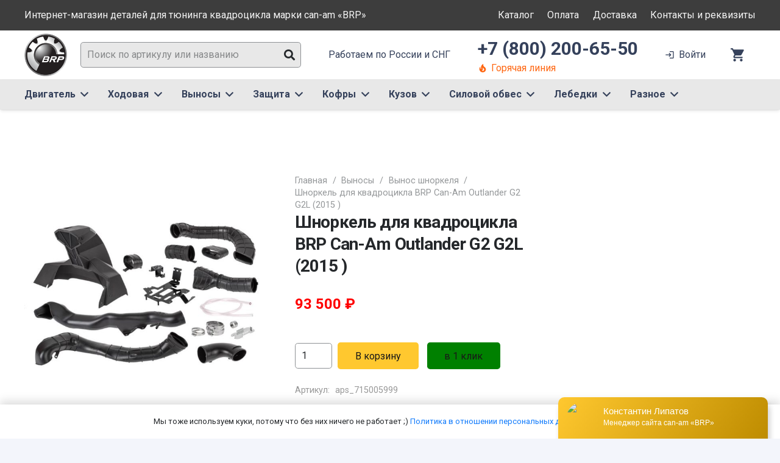

--- FILE ---
content_type: text/html; charset=UTF-8
request_url: https://atvbrp.ru/product/shnorkel-dlya-kvadroczikla-brp-can-am-outlander-g2-g2l-2015/
body_size: 35558
content:
<!DOCTYPE HTML>
<html lang="ru-RU">
<head>
	<meta charset="UTF-8">
	<meta name='robots' content='index, follow, max-image-preview:large, max-snippet:-1, max-video-preview:-1' />

	<!-- This site is optimized with the Yoast SEO plugin v26.5 - https://yoast.com/wordpress/plugins/seo/ -->
	<title>Шноркель для квадроцикла BRP Can-Am Outlander G2 G2L (2015 ) - Интернет-магазин тюнинга для can-am «BRP»</title>
	<meta name="description" content="Полный комплект. Выносные точки впуска воздуха и точки выпуска системы охлаждения вариатора. Выпуск системы охлаждения вариатора встроен в кожух панели -" />
	<link rel="canonical" href="https://atvbrp.ru/product/shnorkel-dlya-kvadroczikla-brp-can-am-outlander-g2-g2l-2015/" />
	<meta property="og:locale" content="ru_RU" />
	<meta property="og:type" content="article" />
	<meta property="og:title" content="Шноркель для квадроцикла BRP Can-Am Outlander G2 G2L (2015 ) - Интернет-магазин тюнинга для can-am «BRP»" />
	<meta property="og:description" content="Полный комплект. Выносные точки впуска воздуха и точки выпуска системы охлаждения вариатора. Выпуск системы охлаждения вариатора встроен в кожух панели -" />
	<meta property="og:url" content="https://atvbrp.ru/product/shnorkel-dlya-kvadroczikla-brp-can-am-outlander-g2-g2l-2015/" />
	<meta property="og:site_name" content="Интернет-магазин тюнинга для can-am «BRP»" />
	<meta property="article:modified_time" content="2025-02-06T10:03:52+00:00" />
	<meta property="og:image" content="https://atvbrp.ru/wp-content/uploads/2022/09/shnorkelj_dlya_kvadrocikla_brp_can_am_outlander_g2_g2l_2015_715002392_715005078_715005999.jpg" />
	<meta property="og:image:width" content="800" />
	<meta property="og:image:height" content="800" />
	<meta property="og:image:type" content="image/jpeg" />
	<meta name="twitter:card" content="summary_large_image" />
	<script type="application/ld+json" class="yoast-schema-graph">{"@context":"https://schema.org","@graph":[{"@type":"WebPage","@id":"https://atvbrp.ru/product/shnorkel-dlya-kvadroczikla-brp-can-am-outlander-g2-g2l-2015/","url":"https://atvbrp.ru/product/shnorkel-dlya-kvadroczikla-brp-can-am-outlander-g2-g2l-2015/","name":"Шноркель для квадроцикла BRP Can-Am Outlander G2 G2L (2015 ) - Интернет-магазин тюнинга для can-am «BRP»","isPartOf":{"@id":"https://atvbrp.ru/#website"},"primaryImageOfPage":{"@id":"https://atvbrp.ru/product/shnorkel-dlya-kvadroczikla-brp-can-am-outlander-g2-g2l-2015/#primaryimage"},"image":{"@id":"https://atvbrp.ru/product/shnorkel-dlya-kvadroczikla-brp-can-am-outlander-g2-g2l-2015/#primaryimage"},"thumbnailUrl":"https://atvbrp.ru/wp-content/uploads/2022/09/shnorkelj_dlya_kvadrocikla_brp_can_am_outlander_g2_g2l_2015_715002392_715005078_715005999.jpg","datePublished":"2022-09-27T11:42:07+00:00","dateModified":"2025-02-06T10:03:52+00:00","description":"Полный комплект. Выносные точки впуска воздуха и точки выпуска системы охлаждения вариатора. Выпуск системы охлаждения вариатора встроен в кожух панели -","breadcrumb":{"@id":"https://atvbrp.ru/product/shnorkel-dlya-kvadroczikla-brp-can-am-outlander-g2-g2l-2015/#breadcrumb"},"inLanguage":"ru-RU","potentialAction":[{"@type":"ReadAction","target":["https://atvbrp.ru/product/shnorkel-dlya-kvadroczikla-brp-can-am-outlander-g2-g2l-2015/"]}]},{"@type":"ImageObject","inLanguage":"ru-RU","@id":"https://atvbrp.ru/product/shnorkel-dlya-kvadroczikla-brp-can-am-outlander-g2-g2l-2015/#primaryimage","url":"https://atvbrp.ru/wp-content/uploads/2022/09/shnorkelj_dlya_kvadrocikla_brp_can_am_outlander_g2_g2l_2015_715002392_715005078_715005999.jpg","contentUrl":"https://atvbrp.ru/wp-content/uploads/2022/09/shnorkelj_dlya_kvadrocikla_brp_can_am_outlander_g2_g2l_2015_715002392_715005078_715005999.jpg","width":800,"height":800,"caption":"Шноркель для квадроцикла BRP Can-Am Outlander G2 G2L (2015 ) 715002392 715005078 715005999"},{"@type":"BreadcrumbList","@id":"https://atvbrp.ru/product/shnorkel-dlya-kvadroczikla-brp-can-am-outlander-g2-g2l-2015/#breadcrumb","itemListElement":[{"@type":"ListItem","position":1,"name":"Главная страница","item":"https://atvbrp.ru/"},{"@type":"ListItem","position":2,"name":"Каталог тюнинга","item":"https://atvbrp.ru/shop/"},{"@type":"ListItem","position":3,"name":"Шноркель для квадроцикла BRP Can-Am Outlander G2 G2L (2015 )"}]},{"@type":"WebSite","@id":"https://atvbrp.ru/#website","url":"https://atvbrp.ru/","name":"Интернет-магазин тюнинга для can-am «BRP»","description":"Интернет-магазин тюнинга для can-am «BRP»","publisher":{"@id":"https://atvbrp.ru/#organization"},"potentialAction":[{"@type":"SearchAction","target":{"@type":"EntryPoint","urlTemplate":"https://atvbrp.ru/?s={search_term_string}"},"query-input":{"@type":"PropertyValueSpecification","valueRequired":true,"valueName":"search_term_string"}}],"inLanguage":"ru-RU"},{"@type":"Organization","@id":"https://atvbrp.ru/#organization","name":"Тест драйв Ижевск","url":"https://atvbrp.ru/","logo":{"@type":"ImageObject","inLanguage":"ru-RU","@id":"https://atvbrp.ru/#/schema/logo/image/","url":"","contentUrl":"","caption":"Тест драйв Ижевск"},"image":{"@id":"https://atvbrp.ru/#/schema/logo/image/"}}]}</script>
	<!-- / Yoast SEO plugin. -->


<link rel='dns-prefetch' href='//fonts.googleapis.com' />
<link rel="alternate" type="application/rss+xml" title="Интернет-магазин тюнинга для can-am «BRP» &raquo; Лента" href="https://atvbrp.ru/feed/" />
<link rel="alternate" type="application/rss+xml" title="Интернет-магазин тюнинга для can-am «BRP» &raquo; Лента комментариев" href="https://atvbrp.ru/comments/feed/" />
<link rel="alternate" title="oEmbed (JSON)" type="application/json+oembed" href="https://atvbrp.ru/wp-json/oembed/1.0/embed?url=https%3A%2F%2Fatvbrp.ru%2Fproduct%2Fshnorkel-dlya-kvadroczikla-brp-can-am-outlander-g2-g2l-2015%2F" />
<link rel="alternate" title="oEmbed (XML)" type="text/xml+oembed" href="https://atvbrp.ru/wp-json/oembed/1.0/embed?url=https%3A%2F%2Fatvbrp.ru%2Fproduct%2Fshnorkel-dlya-kvadroczikla-brp-can-am-outlander-g2-g2l-2015%2F&#038;format=xml" />
<meta name="viewport" content="width=device-width, initial-scale=1">
<meta name="SKYPE_TOOLBAR" content="SKYPE_TOOLBAR_PARSER_COMPATIBLE">
<meta name="theme-color" content="#ffffff">
<meta property="og:title" content="Шноркель для квадроцикла BRP Can-Am Outlander G2 G2L (2015 ) - Интернет-магазин тюнинга для can-am «BRP»">
<meta property="og:url" content="https://atvbrp.ru/product/shnorkel-dlya-kvadroczikla-brp-can-am-outlander-g2-g2l-2015/">
<meta property="og:locale" content="ru_RU">
<meta property="og:site_name" content="Интернет-магазин тюнинга для can-am «BRP»">
<meta property="og:type" content="product">
<meta property="og:image" content="https://atvbrp.ru/wp-content/uploads/2022/09/shnorkelj_dlya_kvadrocikla_brp_can_am_outlander_g2_g2l_2015_715002392_715005078_715005999.jpg" itemprop="image">
<style id='wp-img-auto-sizes-contain-inline-css'>
img:is([sizes=auto i],[sizes^="auto," i]){contain-intrinsic-size:3000px 1500px}
/*# sourceURL=wp-img-auto-sizes-contain-inline-css */
</style>
<style id='wp-emoji-styles-inline-css'>

	img.wp-smiley, img.emoji {
		display: inline !important;
		border: none !important;
		box-shadow: none !important;
		height: 1em !important;
		width: 1em !important;
		margin: 0 0.07em !important;
		vertical-align: -0.1em !important;
		background: none !important;
		padding: 0 !important;
	}
/*# sourceURL=wp-emoji-styles-inline-css */
</style>
<style id='classic-theme-styles-inline-css'>
/*! This file is auto-generated */
.wp-block-button__link{color:#fff;background-color:#32373c;border-radius:9999px;box-shadow:none;text-decoration:none;padding:calc(.667em + 2px) calc(1.333em + 2px);font-size:1.125em}.wp-block-file__button{background:#32373c;color:#fff;text-decoration:none}
/*# sourceURL=/wp-includes/css/classic-themes.min.css */
</style>
<link rel='stylesheet' id='contact-form-7-css' href='https://atvbrp.ru/wp-content/plugins/contact-form-7/includes/css/styles.css?ver=6.1.4' media='all' />
<link rel='stylesheet' id='photoswipe-css' href='https://atvbrp.ru/wp-content/plugins/woocommerce/assets/css/photoswipe/photoswipe.min.css?ver=10.3.6' media='all' />
<link rel='stylesheet' id='photoswipe-default-skin-css' href='https://atvbrp.ru/wp-content/plugins/woocommerce/assets/css/photoswipe/default-skin/default-skin.min.css?ver=10.3.6' media='all' />
<style id='woocommerce-inline-inline-css'>
.woocommerce form .form-row .required { visibility: visible; }
/*# sourceURL=woocommerce-inline-inline-css */
</style>
<link rel='stylesheet' id='yml-for-yandex-market-css' href='https://atvbrp.ru/wp-content/plugins/yml-for-yandex-market/public/css/y4ym-public.css?ver=5.0.24' media='all' />
<link rel='stylesheet' id='brands-styles-css' href='https://atvbrp.ru/wp-content/plugins/woocommerce/assets/css/brands.css?ver=10.3.6' media='all' />
<link rel='stylesheet' id='us-fonts-css' href='https://fonts.googleapis.com/css?family=Roboto%3A400%2C700%2C900%7COswald%3A600%2C700&#038;display=swap&#038;ver=6.9' media='all' />
<link rel='stylesheet' id='searchwp-live-search-css' href='https://atvbrp.ru/wp-content/plugins/searchwp-live-ajax-search/assets/styles/style.min.css?ver=1.8.6' media='all' />
<style id='searchwp-live-search-inline-css'>
.searchwp-live-search-result .searchwp-live-search-result--title a {
  font-size: 16px;
}
.searchwp-live-search-result .searchwp-live-search-result--price {
  font-size: 14px;
}
.searchwp-live-search-result .searchwp-live-search-result--add-to-cart .button {
  font-size: 14px;
}

/*# sourceURL=searchwp-live-search-inline-css */
</style>
<link rel='stylesheet' id='us-style-css' href='https://atvbrp.ru/wp-content/themes/Impreza/css/style.min.css?ver=8.8.2' media='all' />
<link rel='stylesheet' id='us-woocommerce-css' href='https://atvbrp.ru/wp-content/themes/Impreza/common/css/plugins/woocommerce.min.css?ver=8.8.2' media='all' />
<link rel='stylesheet' id='theme-style-css' href='https://atvbrp.ru/wp-content/themes/Impreza-child/style.css?ver=8.8.2' media='all' />
<script src="https://atvbrp.ru/wp-includes/js/jquery/jquery.min.js?ver=3.7.1" id="jquery-core-js"></script>
<script src="https://atvbrp.ru/wp-content/plugins/woocommerce/assets/js/jquery-blockui/jquery.blockUI.min.js?ver=2.7.0-wc.10.3.6" id="wc-jquery-blockui-js" defer data-wp-strategy="defer"></script>
<script id="wc-add-to-cart-js-extra">
var wc_add_to_cart_params = {"ajax_url":"/wp-admin/admin-ajax.php","wc_ajax_url":"/?wc-ajax=%%endpoint%%","i18n_view_cart":"\u041f\u0440\u043e\u0441\u043c\u043e\u0442\u0440 \u043a\u043e\u0440\u0437\u0438\u043d\u044b","cart_url":"https://atvbrp.ru/cart/","is_cart":"","cart_redirect_after_add":"no"};
//# sourceURL=wc-add-to-cart-js-extra
</script>
<script src="https://atvbrp.ru/wp-content/plugins/woocommerce/assets/js/frontend/add-to-cart.min.js?ver=10.3.6" id="wc-add-to-cart-js" defer data-wp-strategy="defer"></script>
<script src="https://atvbrp.ru/wp-content/plugins/woocommerce/assets/js/flexslider/jquery.flexslider.min.js?ver=2.7.2-wc.10.3.6" id="wc-flexslider-js" defer data-wp-strategy="defer"></script>
<script src="https://atvbrp.ru/wp-content/plugins/woocommerce/assets/js/photoswipe/photoswipe.min.js?ver=4.1.1-wc.10.3.6" id="wc-photoswipe-js" defer data-wp-strategy="defer"></script>
<script src="https://atvbrp.ru/wp-content/plugins/woocommerce/assets/js/photoswipe/photoswipe-ui-default.min.js?ver=4.1.1-wc.10.3.6" id="wc-photoswipe-ui-default-js" defer data-wp-strategy="defer"></script>
<script id="wc-single-product-js-extra">
var wc_single_product_params = {"i18n_required_rating_text":"\u041f\u043e\u0436\u0430\u043b\u0443\u0439\u0441\u0442\u0430, \u043f\u043e\u0441\u0442\u0430\u0432\u044c\u0442\u0435 \u043e\u0446\u0435\u043d\u043a\u0443","i18n_rating_options":["1 \u0438\u0437 5 \u0437\u0432\u0451\u0437\u0434","2 \u0438\u0437 5 \u0437\u0432\u0451\u0437\u0434","3 \u0438\u0437 5 \u0437\u0432\u0451\u0437\u0434","4 \u0438\u0437 5 \u0437\u0432\u0451\u0437\u0434","5 \u0438\u0437 5 \u0437\u0432\u0451\u0437\u0434"],"i18n_product_gallery_trigger_text":"\u041f\u0440\u043e\u0441\u043c\u043e\u0442\u0440 \u0433\u0430\u043b\u0435\u0440\u0435\u0438 \u0438\u0437\u043e\u0431\u0440\u0430\u0436\u0435\u043d\u0438\u0439 \u0432 \u043f\u043e\u043b\u043d\u043e\u044d\u043a\u0440\u0430\u043d\u043d\u043e\u043c \u0440\u0435\u0436\u0438\u043c\u0435","review_rating_required":"yes","flexslider":{"rtl":false,"animation":"slide","smoothHeight":true,"directionNav":false,"controlNav":"thumbnails","slideshow":false,"animationSpeed":500,"animationLoop":false,"allowOneSlide":false},"zoom_enabled":"","zoom_options":[],"photoswipe_enabled":"1","photoswipe_options":{"shareEl":false,"closeOnScroll":false,"history":false,"hideAnimationDuration":0,"showAnimationDuration":0},"flexslider_enabled":"1"};
//# sourceURL=wc-single-product-js-extra
</script>
<script src="https://atvbrp.ru/wp-content/plugins/woocommerce/assets/js/frontend/single-product.min.js?ver=10.3.6" id="wc-single-product-js" defer data-wp-strategy="defer"></script>
<script src="https://atvbrp.ru/wp-content/plugins/woocommerce/assets/js/js-cookie/js.cookie.min.js?ver=2.1.4-wc.10.3.6" id="wc-js-cookie-js" defer data-wp-strategy="defer"></script>
<script id="woocommerce-js-extra">
var woocommerce_params = {"ajax_url":"/wp-admin/admin-ajax.php","wc_ajax_url":"/?wc-ajax=%%endpoint%%","i18n_password_show":"\u041f\u043e\u043a\u0430\u0437\u0430\u0442\u044c \u043f\u0430\u0440\u043e\u043b\u044c","i18n_password_hide":"\u0421\u043a\u0440\u044b\u0442\u044c \u043f\u0430\u0440\u043e\u043b\u044c"};
//# sourceURL=woocommerce-js-extra
</script>
<script src="https://atvbrp.ru/wp-content/plugins/woocommerce/assets/js/frontend/woocommerce.min.js?ver=10.3.6" id="woocommerce-js" defer data-wp-strategy="defer"></script>
<script src="https://atvbrp.ru/wp-content/plugins/yml-for-yandex-market/public/js/y4ym-public.js?ver=5.0.24" id="yml-for-yandex-market-js"></script>
<link rel="https://api.w.org/" href="https://atvbrp.ru/wp-json/" /><link rel="alternate" title="JSON" type="application/json" href="https://atvbrp.ru/wp-json/wp/v2/product/30037" /><link rel="EditURI" type="application/rsd+xml" title="RSD" href="https://atvbrp.ru/xmlrpc.php?rsd" />
<meta name="generator" content="WordPress 6.9" />
<meta name="generator" content="WooCommerce 10.3.6" />
<link rel='shortlink' href='https://atvbrp.ru/?p=30037' />
		<script>
			if ( ! /Android|webOS|iPhone|iPad|iPod|BlackBerry|IEMobile|Opera Mini/i.test( navigator.userAgent ) ) {
				var root = document.getElementsByTagName( 'html' )[ 0 ]
				root.className += " no-touch";
			}
		</script>
			<noscript><style>.woocommerce-product-gallery{ opacity: 1 !important; }</style></noscript>
	<!-- Yandex.Metrika counter -->
<script type="text/javascript" >
   (function(m,e,t,r,i,k,a){m[i]=m[i]||function(){(m[i].a=m[i].a||[]).push(arguments)};
   m[i].l=1*new Date();k=e.createElement(t),a=e.getElementsByTagName(t)[0],k.async=1,k.src=r,a.parentNode.insertBefore(k,a)})
   (window, document, "script", "https://mc.yandex.ru/metrika/tag.js", "ym");

   ym(86548695, "init", {
        clickmap:true,
        trackLinks:true,
        accurateTrackBounce:true,
        webvisor:true,
        ecommerce:"dataLayer"
   });
</script>
<noscript><div><img src="https://mc.yandex.ru/watch/86548695" style="position:absolute; left:-9999px;" alt="" /></div></noscript>
<!-- /Yandex.Metrika counter -->
<!-- Global site tag (gtag.js) - Google Analytics -->
<script async src="https://www.googletagmanager.com/gtag/js?id=UA-213321569-2"></script>
<script>
  window.dataLayer = window.dataLayer || [];
  function gtag(){dataLayer.push(arguments);}
  gtag('js', new Date());

  gtag('config', 'UA-213321569-2');
</script>
<meta name="yandex-verification" content="0e609a50d881777c" /><meta name="generator" content="Powered by WPBakery Page Builder - drag and drop page builder for WordPress."/>
<link rel="icon" href="https://atvbrp.ru/wp-content/uploads/2022/09/brp_logo_128_128.png" sizes="32x32" />
<link rel="icon" href="https://atvbrp.ru/wp-content/uploads/2022/09/brp_logo_128_128.png" sizes="192x192" />
<link rel="apple-touch-icon" href="https://atvbrp.ru/wp-content/uploads/2022/09/brp_logo_128_128.png" />
<meta name="msapplication-TileImage" content="https://atvbrp.ru/wp-content/uploads/2022/09/brp_logo_128_128.png" />
<noscript><style> .wpb_animate_when_almost_visible { opacity: 1; }</style></noscript>		<style id="us-icon-fonts">@font-face{font-display:block;font-style:normal;font-family:"Font Awesome 5 Duotone";font-weight:900;src:url("https://atvbrp.ru/wp-content/themes/Impreza/fonts/fa-duotone-900.woff2?ver=8.8.2") format("woff2"),url("https://atvbrp.ru/wp-content/themes/Impreza/fonts/fa-duotone-900.woff?ver=8.8.2") format("woff")}.fad{font-family:"Font Awesome 5 Duotone";font-weight:900}.fad{position:relative}.fad:before{position:absolute}.fad:after{opacity:0.4}@font-face{font-display:block;font-style:normal;font-family:"Font Awesome 5 Brands";font-weight:400;src:url("https://atvbrp.ru/wp-content/themes/Impreza/fonts/fa-brands-400.woff2?ver=8.8.2") format("woff2"),url("https://atvbrp.ru/wp-content/themes/Impreza/fonts/fa-brands-400.woff?ver=8.8.2") format("woff")}.fab{font-family:"Font Awesome 5 Brands";font-weight:400}@font-face{font-display:block;font-style:normal;font-family:"Material Icons";font-weight:400;src:url("https://atvbrp.ru/wp-content/themes/Impreza/fonts/material-icons.woff2?ver=8.8.2") format("woff2"),url("https://atvbrp.ru/wp-content/themes/Impreza/fonts/material-icons.woff?ver=8.8.2") format("woff")}.material-icons{font-family:"Material Icons";font-weight:400}@font-face{font-family:"fontawesome";font-display:block;font-style:normal;font-weight:400;src:url("https://atvbrp.ru/wp-content/themes/Impreza/fonts/fa-fallback.woff?ver=8.8.2") format("woff")}</style>
				<style id="us-theme-options-css">:root{--color-header-middle-bg:#ffffff;--color-header-middle-bg-grad:#ffffff;--color-header-middle-text:#35415b;--color-header-middle-text-hover:#FFC82F;--color-header-transparent-bg:transparent;--color-header-transparent-bg-grad:transparent;--color-header-transparent-text:#ffffff;--color-header-transparent-text-hover:#FFC82F;--color-chrome-toolbar:#ffffff;--color-chrome-toolbar-grad:#ffffff;--color-header-top-bg:#00bcd4;--color-header-top-bg-grad:#00bcd4;--color-header-top-text:#ffffff;--color-header-top-text-hover:rgba(255,255,255,0.66);--color-header-top-transparent-bg:rgba(0,0,0,0.2);--color-header-top-transparent-bg-grad:rgba(0,0,0,0.2);--color-header-top-transparent-text:rgba(255,255,255,0.66);--color-header-top-transparent-text-hover:#fff;--color-content-bg:#ffffff;--color-content-bg-grad:#ffffff;--color-content-bg-alt:#f3f5fb;--color-content-bg-alt-grad:#f3f5fb;--color-content-border:#dfe2e6;--color-content-heading:#25282b;--color-content-heading-grad:#25282b;--color-content-text:#25282b;--color-content-link:#0f7afc;--color-content-link-hover:#ff5722;--color-content-primary:#FFC82F;--color-content-primary-grad:#FFC82F;--color-content-secondary:#008000;--color-content-secondary-grad:#008000;--color-content-faded:#8e9194;--color-content-overlay:rgba(0,0,0,0.75);--color-content-overlay-grad:rgba(0,0,0,0.75);--color-alt-content-bg:#f3f5fb;--color-alt-content-bg-grad:#f3f5fb;--color-alt-content-bg-alt:#ffffff;--color-alt-content-bg-alt-grad:#ffffff;--color-alt-content-border:#e1e3e5;--color-alt-content-heading:#25282b;--color-alt-content-heading-grad:#25282b;--color-alt-content-text:#4f5459;--color-alt-content-link:#ff5722;--color-alt-content-link-hover:#00bcd4;--color-alt-content-primary:#FFC82F;--color-alt-content-primary-grad:#FFC82F;--color-alt-content-secondary:#00bcd4;--color-alt-content-secondary-grad:#00bcd4;--color-alt-content-faded:#8e9194;--color-alt-content-overlay:rgba(255,87,34,0.85);--color-alt-content-overlay-grad:rgba(255,87,34,0.85);--color-footer-bg:#181818;--color-footer-bg-grad:#181818;--color-footer-bg-alt:#1c2130;--color-footer-bg-alt-grad:#1c2130;--color-footer-border:#2b3242;--color-footer-text:#8e9194;--color-footer-link:#c2c4c5;--color-footer-link-hover:#ffffff;--color-subfooter-bg:#ffffff;--color-subfooter-bg-grad:#ffffff;--color-subfooter-bg-alt:#f3f5fb;--color-subfooter-bg-alt-grad:#f3f5fb;--color-subfooter-border:#dfe2e6;--color-subfooter-text:#8e9194;--color-subfooter-link:#8e9194;--color-subfooter-link-hover:#00bcd4;--color-content-primary-faded:rgba(255,200,47,0.15);--box-shadow:0 5px 15px rgba(0,0,0,.15);--box-shadow-up:0 -5px 15px rgba(0,0,0,.15);--site-content-width:1240px;--inputs-font-size:1rem;--inputs-height:2.5rem;--inputs-padding:0.6rem;--inputs-border-width:1px;--inputs-text-color:var(--color-content-text);--font-body:"Roboto",sans-serif;--font-h1:"Roboto",sans-serif;--font-h2:"Roboto",sans-serif;--font-h3:"Roboto",sans-serif;--font-h4:"Roboto",sans-serif;--font-h5:"Roboto",sans-serif;--font-h6:"Roboto",sans-serif}html,.l-header .widget,.menu-item-object-us_page_block{font-family:var(--font-body);font-weight:400;font-size:16px;line-height:30px}h1{font-family:var(--font-h1);font-weight:700;font-size:4.4rem;line-height:1.3;letter-spacing:-0.03em;margin-bottom:1.5rem}h2{font-family:var(--font-h2);font-weight:600;font-size:2.5rem;line-height:1.3;letter-spacing:-0.03em;margin-bottom:1.5rem}h3{font-family:var(--font-h3);font-weight:600;font-size:2.2rem;line-height:1.3;letter-spacing:0em;margin-bottom:1rem}.woocommerce-Reviews-title,.widgettitle,h4{font-family:var(--font-h4);font-weight:600;font-size:1.5rem;line-height:1.3;letter-spacing:0;margin-bottom:1rem}h5{font-family:var(--font-h5);font-weight:600;font-size:1.3rem;line-height:1.3;letter-spacing:0;margin-bottom:0.5rem}h6{font-family:var(--font-h6);font-weight:600;font-size:1.1rem;line-height:1.3;letter-spacing:0;margin-bottom:0.5rem}@media (max-width:600px){html{font-size:16px;line-height:28px}h1{font-size:2.5rem}h1.vc_custom_heading:not([class*="us_custom_"]){font-size:2.5rem!important}h2{font-size:2rem}h2.vc_custom_heading:not([class*="us_custom_"]){font-size:2rem!important}h3{font-size:1.7rem}h3.vc_custom_heading:not([class*="us_custom_"]){font-size:1.7rem!important}.woocommerce-Reviews-title,.widgettitle,h4{font-size:1.5rem}h4.vc_custom_heading:not([class*="us_custom_"]){font-size:1.5rem!important}h5{font-size:1.3rem}h5.vc_custom_heading:not([class*="us_custom_"]){font-size:1.3rem!important}h6{font-size:1.1rem}h6.vc_custom_heading:not([class*="us_custom_"]){font-size:1.1rem!important}}body{background:var(--color-content-bg-alt)}.l-canvas.type_boxed,.l-canvas.type_boxed .l-subheader,.l-canvas.type_boxed~.l-footer{max-width:1300px}.l-subheader-h,.l-section-h,.l-main .aligncenter,.w-tabs-section-content-h{max-width:1240px}.post-password-form{max-width:calc(1240px + 5rem)}@media screen and (max-width:1320px){.l-main .aligncenter{max-width:calc(100vw - 5rem)}}.l-section.height_custom{padding-top:4vh;padding-bottom:4vh}.l-sidebar{width:25%}.l-content{width:70%}@media (min-width:1281px){body.usb_preview .hide_on_default{opacity:0.25!important}.vc_hidden-lg,body:not(.usb_preview) .hide_on_default{display:none!important}}@media (min-width:1025px) and (max-width:1280px){body.usb_preview .hide_on_laptops{opacity:0.25!important}.vc_hidden-md,body:not(.usb_preview) .hide_on_laptops{display:none!important}}@media (min-width:601px) and (max-width:1024px){body.usb_preview .hide_on_tablets{opacity:0.25!important}.vc_hidden-sm,body:not(.usb_preview) .hide_on_tablets{display:none!important}}@media (max-width:600px){body.usb_preview .hide_on_mobiles{opacity:0.25!important}.vc_hidden-xs,body:not(.usb_preview) .hide_on_mobiles{display:none!important}}@media (max-width:1280px){.g-cols.laptops-cols_1{grid-template-columns:100%}.g-cols.laptops-cols_1.reversed>div:last-of-type{order:-1}.g-cols.laptops-cols_2{grid-template-columns:repeat(2,1fr)}.g-cols.laptops-cols_3{grid-template-columns:repeat(3,1fr)}.g-cols.laptops-cols_4{grid-template-columns:repeat(4,1fr)}.g-cols.laptops-cols_5{grid-template-columns:repeat(5,1fr)}.g-cols.laptops-cols_6{grid-template-columns:repeat(6,1fr)}.g-cols.laptops-cols_1-2{grid-template-columns:1fr 2fr}.g-cols.laptops-cols_2-1{grid-template-columns:2fr 1fr}.g-cols.laptops-cols_2-3{grid-template-columns:2fr 3fr}.g-cols.laptops-cols_3-2{grid-template-columns:3fr 2fr}.g-cols.laptops-cols_1-3{grid-template-columns:1fr 3fr}.g-cols.laptops-cols_3-1{grid-template-columns:3fr 1fr}.g-cols.laptops-cols_1-4{grid-template-columns:1fr 4fr}.g-cols.laptops-cols_4-1{grid-template-columns:4fr 1fr}.g-cols.laptops-cols_1-5{grid-template-columns:1fr 5fr}.g-cols.laptops-cols_5-1{grid-template-columns:5fr 1fr}.g-cols.laptops-cols_1-2-1{grid-template-columns:1fr 2fr 1fr}.g-cols.laptops-cols_1-3-1{grid-template-columns:1fr 3fr 1fr}.g-cols.laptops-cols_1-4-1{grid-template-columns:1fr 4fr 1fr}}@media (max-width:1024px){.g-cols.tablets-cols_1{grid-template-columns:100%}.g-cols.tablets-cols_1.reversed>div:last-of-type{order:-1}.g-cols.tablets-cols_2{grid-template-columns:repeat(2,1fr)}.g-cols.tablets-cols_3{grid-template-columns:repeat(3,1fr)}.g-cols.tablets-cols_4{grid-template-columns:repeat(4,1fr)}.g-cols.tablets-cols_5{grid-template-columns:repeat(5,1fr)}.g-cols.tablets-cols_6{grid-template-columns:repeat(6,1fr)}.g-cols.tablets-cols_1-2{grid-template-columns:1fr 2fr}.g-cols.tablets-cols_2-1{grid-template-columns:2fr 1fr}.g-cols.tablets-cols_2-3{grid-template-columns:2fr 3fr}.g-cols.tablets-cols_3-2{grid-template-columns:3fr 2fr}.g-cols.tablets-cols_1-3{grid-template-columns:1fr 3fr}.g-cols.tablets-cols_3-1{grid-template-columns:3fr 1fr}.g-cols.tablets-cols_1-4{grid-template-columns:1fr 4fr}.g-cols.tablets-cols_4-1{grid-template-columns:4fr 1fr}.g-cols.tablets-cols_1-5{grid-template-columns:1fr 5fr}.g-cols.tablets-cols_5-1{grid-template-columns:5fr 1fr}.g-cols.tablets-cols_1-2-1{grid-template-columns:1fr 2fr 1fr}.g-cols.tablets-cols_1-3-1{grid-template-columns:1fr 3fr 1fr}.g-cols.tablets-cols_1-4-1{grid-template-columns:1fr 4fr 1fr}}@media (max-width:600px){.g-cols.mobiles-cols_1{grid-template-columns:100%}.g-cols.mobiles-cols_1.reversed>div:last-of-type{order:-1}.g-cols.mobiles-cols_2{grid-template-columns:repeat(2,1fr)}.g-cols.mobiles-cols_3{grid-template-columns:repeat(3,1fr)}.g-cols.mobiles-cols_4{grid-template-columns:repeat(4,1fr)}.g-cols.mobiles-cols_5{grid-template-columns:repeat(5,1fr)}.g-cols.mobiles-cols_6{grid-template-columns:repeat(6,1fr)}.g-cols.mobiles-cols_1-2{grid-template-columns:1fr 2fr}.g-cols.mobiles-cols_2-1{grid-template-columns:2fr 1fr}.g-cols.mobiles-cols_2-3{grid-template-columns:2fr 3fr}.g-cols.mobiles-cols_3-2{grid-template-columns:3fr 2fr}.g-cols.mobiles-cols_1-3{grid-template-columns:1fr 3fr}.g-cols.mobiles-cols_3-1{grid-template-columns:3fr 1fr}.g-cols.mobiles-cols_1-4{grid-template-columns:1fr 4fr}.g-cols.mobiles-cols_4-1{grid-template-columns:4fr 1fr}.g-cols.mobiles-cols_1-5{grid-template-columns:1fr 5fr}.g-cols.mobiles-cols_5-1{grid-template-columns:5fr 1fr}.g-cols.mobiles-cols_1-2-1{grid-template-columns:1fr 2fr 1fr}.g-cols.mobiles-cols_1-3-1{grid-template-columns:1fr 3fr 1fr}.g-cols.mobiles-cols_1-4-1{grid-template-columns:1fr 4fr 1fr}.g-cols:not([style*="grid-gap"]){grid-gap:1.5rem}}@media (max-width:899px){.l-canvas{overflow:hidden}.g-cols.stacking_default.reversed>div:last-of-type{order:-1}.g-cols.stacking_default.via_flex>div:not([class*=" vc_col-"]){width:100%;margin:0 0 1.5rem}.g-cols.stacking_default.via_grid.mobiles-cols_1{grid-template-columns:100%}.g-cols.stacking_default.via_flex.type_boxes>div,.g-cols.stacking_default.via_flex.reversed>div:first-child,.g-cols.stacking_default.via_flex:not(.reversed)>div:last-child,.g-cols.stacking_default.via_flex>div.has_bg_color{margin-bottom:0}.g-cols.stacking_default.via_flex.type_default>.wpb_column.stretched{margin-left:-1rem;margin-right:-1rem}.g-cols.stacking_default.via_grid.mobiles-cols_1>.wpb_column.stretched,.g-cols.stacking_default.via_flex.type_boxes>.wpb_column.stretched{margin-left:-2.5rem;margin-right:-2.5rem;width:auto}.vc_column-inner.type_sticky>.wpb_wrapper,.vc_column_container.type_sticky>.vc_column-inner{top:0!important}}@media (min-width:900px){body:not(.rtl) .l-section.for_sidebar.at_left>div>.l-sidebar,.rtl .l-section.for_sidebar.at_right>div>.l-sidebar{order:-1}.vc_column_container.type_sticky>.vc_column-inner,.vc_column-inner.type_sticky>.wpb_wrapper{position:-webkit-sticky;position:sticky}.l-section.type_sticky{position:-webkit-sticky;position:sticky;top:0;z-index:11;transform:translateZ(0); transition:top 0.3s cubic-bezier(.78,.13,.15,.86) 0.1s}.admin-bar .l-section.type_sticky{top:32px}.l-section.type_sticky>.l-section-h{transition:padding-top 0.3s}.header_hor .l-header.pos_fixed:not(.down)~.l-main .l-section.type_sticky:not(:first-of-type){top:var(--header-sticky-height)}.admin-bar.header_hor .l-header.pos_fixed:not(.down)~.l-main .l-section.type_sticky:not(:first-of-type){top:calc( var(--header-sticky-height) + 32px )}.header_hor .l-header.pos_fixed.sticky:not(.down)~.l-main .l-section.type_sticky:first-of-type>.l-section-h{padding-top:var(--header-sticky-height)}}@media screen and (min-width:1320px){.g-cols.via_flex.type_default>.wpb_column.stretched:first-of-type{margin-left:calc( var(--site-content-width) / 2 + 0px / 2 + 1.5rem - 50vw)}.g-cols.via_flex.type_default>.wpb_column.stretched:last-of-type{margin-right:calc( var(--site-content-width) / 2 + 0px / 2 + 1.5rem - 50vw)}.l-main .alignfull, .w-separator.width_screen,.g-cols.via_grid>.wpb_column.stretched:first-of-type,.g-cols.via_flex.type_boxes>.wpb_column.stretched:first-of-type{margin-left:calc( var(--site-content-width) / 2 + 0px / 2 - 50vw )}.l-main .alignfull, .w-separator.width_screen,.g-cols.via_grid>.wpb_column.stretched:last-of-type,.g-cols.via_flex.type_boxes>.wpb_column.stretched:last-of-type{margin-right:calc( var(--site-content-width) / 2 + 0px / 2 - 50vw )}}@media (max-width:600px){.w-form-row.for_submit .w-btn{font-size:var(--btn-size-mobiles)!important}}a,button,input[type="submit"],.ui-slider-handle{outline:none!important}.w-toplink,.w-header-show{background:rgba(0,0,0,0.3)}.no-touch .w-toplink.active:hover,.no-touch .w-header-show:hover{background:var(--color-content-primary-grad)}button[type="submit"]:not(.w-btn),input[type="submit"]:not(.w-btn),.us-nav-style_1>*,.navstyle_1>.owl-nav div,.us-btn-style_1{font-family:var(--font-h1);font-size:1rem;line-height:1.2!important;font-weight:400;font-style:normal;text-transform:none;letter-spacing:0em;border-radius:0.3em;padding:1.1em 3.2em;background:#0098C3;border-color:transparent;color:#ffffff!important}button[type="submit"]:not(.w-btn):before,input[type="submit"]:not(.w-btn),.us-nav-style_1>*:before,.navstyle_1>.owl-nav div:before,.us-btn-style_1:before{border-width:3px}.no-touch button[type="submit"]:not(.w-btn):hover,.no-touch input[type="submit"]:not(.w-btn):hover,.us-nav-style_1>span.current,.no-touch .us-nav-style_1>a:hover,.no-touch .navstyle_1>.owl-nav div:hover,.no-touch .us-btn-style_1:hover{background:transparent;border-color:#0098C3;color:inherit!important}.us-nav-style_1>*{min-width:calc(1.2em + 2 * 1.1em)}.woocommerce .button,.woocommerce .actions .button,.us-nav-style_10>*,.navstyle_10>.owl-nav div,.us-btn-style_10{font-family:var(--font-body);font-size:1rem;line-height:1.20!important;font-weight:400;font-style:normal;text-transform:none;letter-spacing:0em;border-radius:0.3em;padding:0.8em 1.8em;background:#008000;border-color:transparent;color:#ffffff!important;box-shadow:0px 0em 0em 0px rgba(0,0,0,0.2)}.woocommerce .button:before,.woocommerce .actions .button:before,.us-nav-style_10>*:before,.navstyle_10>.owl-nav div:before,.us-btn-style_10:before{border-width:2px}.no-touch .woocommerce .button:hover,.no-touch .woocommerce .actions .button:hover,.us-nav-style_10>span.current,.no-touch .us-nav-style_10>a:hover,.no-touch .navstyle_10>.owl-nav div:hover,.no-touch .us-btn-style_10:hover{box-shadow:0px 0em 0em 0px rgba(0,0,0,0.2);background:#00b000;border-color:#00b000;color:#ffffff!important}.us-nav-style_10>*{min-width:calc(1.20em + 2 * 0.8em)}.us-nav-style_9>*,.navstyle_9>.owl-nav div,.us-btn-style_9{font-family:var(--font-h1);font-size:20px;line-height:1.20!important;font-weight:600;font-style:normal;text-transform:none;letter-spacing:0em;border-radius:0.3em;padding:1.1em 3.2em;background:transparent;border-color:#6FAD02;color:#6FAD02!important}.us-nav-style_9>*:before,.navstyle_9>.owl-nav div:before,.us-btn-style_9:before{border-width:3px}.us-nav-style_9>span.current,.no-touch .us-nav-style_9>a:hover,.no-touch .navstyle_9>.owl-nav div:hover,.no-touch .us-btn-style_9:hover{background:rgba(111,173,2,0.30);border-color:#6FAD02;color:#6FAD02!important}.us-nav-style_9>*{min-width:calc(1.20em + 2 * 1.1em)}.us-nav-style_12>*,.navstyle_12>.owl-nav div,.us-btn-style_12{font-family:var(--font-h1);font-size:20px;line-height:1.20!important;font-weight:600;font-style:normal;text-transform:none;letter-spacing:0em;border-radius:0.3em;padding:1.1em 3.2em;background:transparent;border-color:#FFC82F;color:#FFC82F!important}.us-nav-style_12>*:before,.navstyle_12>.owl-nav div:before,.us-btn-style_12:before{border-width:3px}.us-nav-style_12>span.current,.no-touch .us-nav-style_12>a:hover,.no-touch .navstyle_12>.owl-nav div:hover,.no-touch .us-btn-style_12:hover{background:rgba(255,200,47,0.50);border-color:#FFC82F;color:#FFC82F!important}.us-nav-style_12>*{min-width:calc(1.20em + 2 * 1.1em)}.us-nav-style_7>*,.navstyle_7>.owl-nav div,.us-btn-style_7{font-family:var(--font-body);font-size:1rem;line-height:1.20!important;font-weight:400;font-style:normal;text-transform:none;letter-spacing:0em;border-radius:0.3em;padding:0.8em 1.8em;background:#FFC82F;border-color:transparent;color:#181818!important;box-shadow:0px 0em 0em 0px rgba(0,0,0,0.2)}.us-nav-style_7>*:before,.navstyle_7>.owl-nav div:before,.us-btn-style_7:before{border-width:2px}.us-nav-style_7>span.current,.no-touch .us-nav-style_7>a:hover,.no-touch .navstyle_7>.owl-nav div:hover,.no-touch .us-btn-style_7:hover{box-shadow:0px 0em 0em 0px rgba(0,0,0,0.2);background:transparent;border-color:#FFC82F;color:#FFC82F!important}.us-nav-style_7>*{min-width:calc(1.20em + 2 * 0.8em)}.us-nav-style_13>*,.navstyle_13>.owl-nav div,.us-btn-style_13{font-family:var(--font-body);font-size:14px;line-height:1.20!important;font-weight:400;font-style:normal;text-transform:none;letter-spacing:0em;border-radius:0.3em;padding:0.8em 1.8em;background:#FFC82F;border-color:transparent;color:#181818!important;box-shadow:0px 0em 0em 0px rgba(0,0,0,0.2)}.us-nav-style_13>*:before,.navstyle_13>.owl-nav div:before,.us-btn-style_13:before{border-width:2px}.us-nav-style_13>span.current,.no-touch .us-nav-style_13>a:hover,.no-touch .navstyle_13>.owl-nav div:hover,.no-touch .us-btn-style_13:hover{box-shadow:0px 0em 0em 0px rgba(0,0,0,0.2);background:transparent;border-color:#FFC82F;color:#FFC82F!important}.us-nav-style_13>*{min-width:calc(1.20em + 2 * 0.8em)}.woocommerce .button.alt,.woocommerce .button.checkout,.woocommerce .button.add_to_cart_button,.us-nav-style_11>*,.navstyle_11>.owl-nav div,.us-btn-style_11{font-family:var(--font-body);font-size:1rem;line-height:1.20!important;font-weight:400;font-style:normal;text-transform:none;letter-spacing:0em;border-radius:0.3em;padding:0.8em 1.8em;background:#FFC82F;border-color:transparent;color:#181818!important;box-shadow:0px 0em 0em 0px rgba(0,0,0,0.2)}.woocommerce .button.alt:before,.woocommerce .button.checkout:before,.woocommerce .button.add_to_cart_button:before,.us-nav-style_11>*:before,.navstyle_11>.owl-nav div:before,.us-btn-style_11:before{border-width:2px}.no-touch .woocommerce .button.alt:hover,.no-touch .woocommerce .button.checkout:hover,.no-touch .woocommerce .button.add_to_cart_button:hover,.us-nav-style_11>span.current,.no-touch .us-nav-style_11>a:hover,.no-touch .navstyle_11>.owl-nav div:hover,.no-touch .us-btn-style_11:hover{box-shadow:0px 0em 0em 0px rgba(0,0,0,0.2);background:#fde910;border-color:#fde910;color:#181818!important}.us-nav-style_11>*{min-width:calc(1.20em + 2 * 0.8em)}.w-filter.state_desktop.style_drop_default .w-filter-item-title,.select2-selection,select,textarea,input:not([type="submit"]),.w-form-checkbox,.w-form-radio{font-weight:400;letter-spacing:0em;border-radius:0.3rem;background:var(--color-content-bg);border-color:var(--color-content-faded);color:var(--color-content-text)}.w-filter.state_desktop.style_drop_default .w-filter-item-title:focus,.select2-container--open .select2-selection,select:focus,textarea:focus,input:not([type="submit"]):focus,input:focus + .w-form-checkbox,input:focus + .w-form-radio{border-color:var(--color-content-primary)!important;box-shadow:0px 0px 0px 2px var(--color-content-primary) inset}.w-form-row.move_label .w-form-row-label{font-size:1rem;top:calc(2.5rem/2 + 1px - 0.7em);margin:0 0.6rem;background-color:var(--color-content-bg);color:var(--color-content-text)}.w-form-row.with_icon.move_label .w-form-row-label{margin-left:calc(1.6em + 0.6rem)}.color_alternate input:not([type="submit"]),.color_alternate textarea,.color_alternate select,.color_alternate .w-form-checkbox,.color_alternate .w-form-radio,.color_alternate .w-form-row-field>i,.color_alternate .w-form-row-field:after,.color_alternate .widget_search form:after,.color_footer-top input:not([type="submit"]),.color_footer-top textarea,.color_footer-top select,.color_footer-top .w-form-checkbox,.color_footer-top .w-form-radio,.color_footer-top .w-form-row-field>i,.color_footer-top .w-form-row-field:after,.color_footer-top .widget_search form:after,.color_footer-bottom input:not([type="submit"]),.color_footer-bottom textarea,.color_footer-bottom select,.color_footer-bottom .w-form-checkbox,.color_footer-bottom .w-form-radio,.color_footer-bottom .w-form-row-field>i,.color_footer-bottom .w-form-row-field:after,.color_footer-bottom .widget_search form:after{color:inherit}.style_phone6-1>*{background-image:url(https://atvbrp.ru/wp-content/themes/Impreza/img/phone-6-black-real.png)}.style_phone6-2>*{background-image:url(https://atvbrp.ru/wp-content/themes/Impreza/img/phone-6-white-real.png)}.style_phone6-3>*{background-image:url(https://atvbrp.ru/wp-content/themes/Impreza/img/phone-6-black-flat.png)}.style_phone6-4>*{background-image:url(https://atvbrp.ru/wp-content/themes/Impreza/img/phone-6-white-flat.png)}.leaflet-default-icon-path{background-image:url(https://atvbrp.ru/wp-content/themes/Impreza/common/css/vendor/images/marker-icon.png)}.woocommerce-product-gallery--columns-5 li{width:20.000%}.woocommerce-product-gallery ol{margin:2.5px -2.5px 0}.woocommerce-product-gallery ol>li{padding:2.5px}</style>
				<style id="us-header-css"> .l-subheader.at_top,.l-subheader.at_top .w-dropdown-list,.l-subheader.at_top .type_mobile .w-nav-list.level_1{background:#3d3d3d;color:#f5f5f5}.no-touch .l-subheader.at_top a:hover,.no-touch .l-header.bg_transparent .l-subheader.at_top .w-dropdown.opened a:hover{color:#FF6600}.l-header.bg_transparent:not(.sticky) .l-subheader.at_top{background:rgba(37,40,43,0.70);color:var(--color-header-top-transparent-text)}.no-touch .l-header.bg_transparent:not(.sticky) .at_top .w-cart-link:hover,.no-touch .l-header.bg_transparent:not(.sticky) .at_top .w-text a:hover,.no-touch .l-header.bg_transparent:not(.sticky) .at_top .w-html a:hover,.no-touch .l-header.bg_transparent:not(.sticky) .at_top .w-nav>a:hover,.no-touch .l-header.bg_transparent:not(.sticky) .at_top .w-menu a:hover,.no-touch .l-header.bg_transparent:not(.sticky) .at_top .w-search>a:hover,.no-touch .l-header.bg_transparent:not(.sticky) .at_top .w-dropdown a:hover,.no-touch .l-header.bg_transparent:not(.sticky) .at_top .type_desktop .menu-item.level_1:hover>a{color:var(--color-header-transparent-text-hover)}.l-subheader.at_middle,.l-subheader.at_middle .w-dropdown-list,.l-subheader.at_middle .type_mobile .w-nav-list.level_1{background:var(--color-header-middle-bg);color:var(--color-header-middle-text)}.no-touch .l-subheader.at_middle a:hover,.no-touch .l-header.bg_transparent .l-subheader.at_middle .w-dropdown.opened a:hover{color:var(--color-header-middle-text-hover)}.l-header.bg_transparent:not(.sticky) .l-subheader.at_middle{background:var(--color-header-transparent-bg);color:var(--color-header-transparent-text)}.no-touch .l-header.bg_transparent:not(.sticky) .at_middle .w-cart-link:hover,.no-touch .l-header.bg_transparent:not(.sticky) .at_middle .w-text a:hover,.no-touch .l-header.bg_transparent:not(.sticky) .at_middle .w-html a:hover,.no-touch .l-header.bg_transparent:not(.sticky) .at_middle .w-nav>a:hover,.no-touch .l-header.bg_transparent:not(.sticky) .at_middle .w-menu a:hover,.no-touch .l-header.bg_transparent:not(.sticky) .at_middle .w-search>a:hover,.no-touch .l-header.bg_transparent:not(.sticky) .at_middle .w-dropdown a:hover,.no-touch .l-header.bg_transparent:not(.sticky) .at_middle .type_desktop .menu-item.level_1:hover>a{color:var(--color-header-transparent-text-hover)}.l-subheader.at_bottom,.l-subheader.at_bottom .w-dropdown-list,.l-subheader.at_bottom .type_mobile .w-nav-list.level_1{background:#e8e8e8;color:var(--color-header-middle-text)}.no-touch .l-subheader.at_bottom a:hover,.no-touch .l-header.bg_transparent .l-subheader.at_bottom .w-dropdown.opened a:hover{color:var(--color-header-middle-text-hover)}.l-header.bg_transparent:not(.sticky) .l-subheader.at_bottom{background:var(--color-header-transparent-bg);color:var(--color-header-transparent-text)}.no-touch .l-header.bg_transparent:not(.sticky) .at_bottom .w-cart-link:hover,.no-touch .l-header.bg_transparent:not(.sticky) .at_bottom .w-text a:hover,.no-touch .l-header.bg_transparent:not(.sticky) .at_bottom .w-html a:hover,.no-touch .l-header.bg_transparent:not(.sticky) .at_bottom .w-nav>a:hover,.no-touch .l-header.bg_transparent:not(.sticky) .at_bottom .w-menu a:hover,.no-touch .l-header.bg_transparent:not(.sticky) .at_bottom .w-search>a:hover,.no-touch .l-header.bg_transparent:not(.sticky) .at_bottom .w-dropdown a:hover,.no-touch .l-header.bg_transparent:not(.sticky) .at_bottom .type_desktop .menu-item.level_1:hover>a{color:var(--color-header-transparent-text-hover)}.header_ver .l-header{background:var(--color-header-middle-bg);color:var(--color-header-middle-text)}@media (min-width:1001px){.hidden_for_default{display:none!important}.l-header{position:relative;z-index:111;width:100%}.l-subheader{margin:0 auto}.l-subheader.width_full{padding-left:1.5rem;padding-right:1.5rem}.l-subheader-h{display:flex;align-items:center;position:relative;margin:0 auto;height:inherit}.w-header-show{display:none}.l-header.pos_fixed{position:fixed;left:0}.l-header.pos_fixed:not(.notransition) .l-subheader{transition-property:transform,background,box-shadow,line-height,height;transition-duration:0.3s;transition-timing-function:cubic-bezier(.78,.13,.15,.86)}.header_hor .l-header.sticky_auto_hide{transition:transform 0.3s cubic-bezier(.78,.13,.15,.86) 0.1s}.header_hor .l-header.sticky_auto_hide.down{transform:translateY(-110%)}.l-header.bg_transparent:not(.sticky) .l-subheader{box-shadow:none!important;background:none}.l-header.bg_transparent~.l-main .l-section.width_full.height_auto:first-of-type>.l-section-h{padding-top:0!important;padding-bottom:0!important}.l-header.pos_static.bg_transparent{position:absolute;left:0}.l-subheader.width_full .l-subheader-h{max-width:none!important}.l-header.shadow_thin .l-subheader.at_middle,.l-header.shadow_thin .l-subheader.at_bottom{box-shadow:0 1px 0 rgba(0,0,0,0.08)}.l-header.shadow_wide .l-subheader.at_middle,.l-header.shadow_wide .l-subheader.at_bottom{box-shadow:0 3px 5px -1px rgba(0,0,0,0.1),0 2px 1px -1px rgba(0,0,0,0.05)}.header_hor .l-subheader-cell>.w-cart{margin-left:0;margin-right:0}:root{--header-height:180px;--header-sticky-height:170px}.l-header:before{content:'180'}.l-header.sticky:before{content:'170'}.l-subheader.at_top{line-height:50px;height:50px}.l-header.sticky .l-subheader.at_top{line-height:50px;height:50px}.l-subheader.at_middle{line-height:80px;height:80px}.l-header.sticky .l-subheader.at_middle{line-height:70px;height:70px}.l-subheader.at_bottom{line-height:50px;height:50px}.l-header.sticky .l-subheader.at_bottom{line-height:50px;height:50px}.headerinpos_above .l-header.pos_fixed{overflow:hidden;transition:transform 0.3s;transform:translate3d(0,-100%,0)}.headerinpos_above .l-header.pos_fixed.sticky{overflow:visible;transform:none}.headerinpos_above .l-header.pos_fixed~.l-section>.l-section-h,.headerinpos_above .l-header.pos_fixed~.l-main .l-section:first-of-type>.l-section-h{padding-top:0!important}.headerinpos_below .l-header.pos_fixed:not(.sticky){position:absolute;top:100%}.headerinpos_below .l-header.pos_fixed~.l-main>.l-section:first-of-type>.l-section-h{padding-top:0!important}.headerinpos_below .l-header.pos_fixed~.l-main .l-section.full_height:nth-of-type(2){min-height:100vh}.headerinpos_below .l-header.pos_fixed~.l-main>.l-section:nth-of-type(2)>.l-section-h{padding-top:var(--header-height)}.headerinpos_bottom .l-header.pos_fixed:not(.sticky){position:absolute;top:100vh}.headerinpos_bottom .l-header.pos_fixed~.l-main>.l-section:first-of-type>.l-section-h{padding-top:0!important}.headerinpos_bottom .l-header.pos_fixed~.l-main>.l-section:first-of-type>.l-section-h{padding-bottom:var(--header-height)}.headerinpos_bottom .l-header.pos_fixed.bg_transparent~.l-main .l-section.valign_center:not(.height_auto):first-of-type>.l-section-h{top:calc( var(--header-height) / 2 )}.headerinpos_bottom .l-header.pos_fixed:not(.sticky) .w-cart-dropdown,.headerinpos_bottom .l-header.pos_fixed:not(.sticky) .w-nav.type_desktop .w-nav-list.level_2{bottom:100%;transform-origin:0 100%}.headerinpos_bottom .l-header.pos_fixed:not(.sticky) .w-nav.type_mobile.m_layout_dropdown .w-nav-list.level_1{top:auto;bottom:100%;box-shadow:var(--box-shadow-up)}.headerinpos_bottom .l-header.pos_fixed:not(.sticky) .w-nav.type_desktop .w-nav-list.level_3,.headerinpos_bottom .l-header.pos_fixed:not(.sticky) .w-nav.type_desktop .w-nav-list.level_4{top:auto;bottom:0;transform-origin:0 100%}.headerinpos_bottom .l-header.pos_fixed:not(.sticky) .w-dropdown-list{top:auto;bottom:-0.4em;padding-top:0.4em;padding-bottom:2.4em}.admin-bar .l-header.pos_static.bg_solid~.l-main .l-section.full_height:first-of-type{min-height:calc( 100vh - var(--header-height) - 32px )}.admin-bar .l-header.pos_fixed:not(.sticky_auto_hide)~.l-main .l-section.full_height:not(:first-of-type){min-height:calc( 100vh - var(--header-sticky-height) - 32px )}.admin-bar.headerinpos_below .l-header.pos_fixed~.l-main .l-section.full_height:nth-of-type(2){min-height:calc(100vh - 32px)}}@media (min-width:1001px) and (max-width:1000px){.hidden_for_default{display:none!important}.l-header{position:relative;z-index:111;width:100%}.l-subheader{margin:0 auto}.l-subheader.width_full{padding-left:1.5rem;padding-right:1.5rem}.l-subheader-h{display:flex;align-items:center;position:relative;margin:0 auto;height:inherit}.w-header-show{display:none}.l-header.pos_fixed{position:fixed;left:0}.l-header.pos_fixed:not(.notransition) .l-subheader{transition-property:transform,background,box-shadow,line-height,height;transition-duration:0.3s;transition-timing-function:cubic-bezier(.78,.13,.15,.86)}.header_hor .l-header.sticky_auto_hide{transition:transform 0.3s cubic-bezier(.78,.13,.15,.86) 0.1s}.header_hor .l-header.sticky_auto_hide.down{transform:translateY(-110%)}.l-header.bg_transparent:not(.sticky) .l-subheader{box-shadow:none!important;background:none}.l-header.bg_transparent~.l-main .l-section.width_full.height_auto:first-of-type>.l-section-h{padding-top:0!important;padding-bottom:0!important}.l-header.pos_static.bg_transparent{position:absolute;left:0}.l-subheader.width_full .l-subheader-h{max-width:none!important}.l-header.shadow_thin .l-subheader.at_middle,.l-header.shadow_thin .l-subheader.at_bottom{box-shadow:0 1px 0 rgba(0,0,0,0.08)}.l-header.shadow_wide .l-subheader.at_middle,.l-header.shadow_wide .l-subheader.at_bottom{box-shadow:0 3px 5px -1px rgba(0,0,0,0.1),0 2px 1px -1px rgba(0,0,0,0.05)}.header_hor .l-subheader-cell>.w-cart{margin-left:0;margin-right:0}:root{--header-height:166px;--header-sticky-height:50px}.l-header:before{content:'166'}.l-header.sticky:before{content:'50'}.l-subheader.at_top{line-height:36px;height:36px}.l-header.sticky .l-subheader.at_top{line-height:0px;height:0px;overflow:hidden}.l-subheader.at_middle{line-height:80px;height:80px}.l-header.sticky .l-subheader.at_middle{line-height:0px;height:0px;overflow:hidden}.l-subheader.at_bottom{line-height:50px;height:50px}.l-header.sticky .l-subheader.at_bottom{line-height:50px;height:50px}.headerinpos_above .l-header.pos_fixed{overflow:hidden;transition:transform 0.3s;transform:translate3d(0,-100%,0)}.headerinpos_above .l-header.pos_fixed.sticky{overflow:visible;transform:none}.headerinpos_above .l-header.pos_fixed~.l-section>.l-section-h,.headerinpos_above .l-header.pos_fixed~.l-main .l-section:first-of-type>.l-section-h{padding-top:0!important}.headerinpos_below .l-header.pos_fixed:not(.sticky){position:absolute;top:100%}.headerinpos_below .l-header.pos_fixed~.l-main>.l-section:first-of-type>.l-section-h{padding-top:0!important}.headerinpos_below .l-header.pos_fixed~.l-main .l-section.full_height:nth-of-type(2){min-height:100vh}.headerinpos_below .l-header.pos_fixed~.l-main>.l-section:nth-of-type(2)>.l-section-h{padding-top:var(--header-height)}.headerinpos_bottom .l-header.pos_fixed:not(.sticky){position:absolute;top:100vh}.headerinpos_bottom .l-header.pos_fixed~.l-main>.l-section:first-of-type>.l-section-h{padding-top:0!important}.headerinpos_bottom .l-header.pos_fixed~.l-main>.l-section:first-of-type>.l-section-h{padding-bottom:var(--header-height)}.headerinpos_bottom .l-header.pos_fixed.bg_transparent~.l-main .l-section.valign_center:not(.height_auto):first-of-type>.l-section-h{top:calc( var(--header-height) / 2 )}.headerinpos_bottom .l-header.pos_fixed:not(.sticky) .w-cart-dropdown,.headerinpos_bottom .l-header.pos_fixed:not(.sticky) .w-nav.type_desktop .w-nav-list.level_2{bottom:100%;transform-origin:0 100%}.headerinpos_bottom .l-header.pos_fixed:not(.sticky) .w-nav.type_mobile.m_layout_dropdown .w-nav-list.level_1{top:auto;bottom:100%;box-shadow:var(--box-shadow-up)}.headerinpos_bottom .l-header.pos_fixed:not(.sticky) .w-nav.type_desktop .w-nav-list.level_3,.headerinpos_bottom .l-header.pos_fixed:not(.sticky) .w-nav.type_desktop .w-nav-list.level_4{top:auto;bottom:0;transform-origin:0 100%}.headerinpos_bottom .l-header.pos_fixed:not(.sticky) .w-dropdown-list{top:auto;bottom:-0.4em;padding-top:0.4em;padding-bottom:2.4em}.admin-bar .l-header.pos_static.bg_solid~.l-main .l-section.full_height:first-of-type{min-height:calc( 100vh - var(--header-height) - 32px )}.admin-bar .l-header.pos_fixed:not(.sticky_auto_hide)~.l-main .l-section.full_height:not(:first-of-type){min-height:calc( 100vh - var(--header-sticky-height) - 32px )}.admin-bar.headerinpos_below .l-header.pos_fixed~.l-main .l-section.full_height:nth-of-type(2){min-height:calc(100vh - 32px)}}@media (min-width:602px) and (max-width:1000px){.hidden_for_default{display:none!important}.l-subheader.at_top{display:none}.l-header{position:relative;z-index:111;width:100%}.l-subheader{margin:0 auto}.l-subheader.width_full{padding-left:1.5rem;padding-right:1.5rem}.l-subheader-h{display:flex;align-items:center;position:relative;margin:0 auto;height:inherit}.w-header-show{display:none}.l-header.pos_fixed{position:fixed;left:0}.l-header.pos_fixed:not(.notransition) .l-subheader{transition-property:transform,background,box-shadow,line-height,height;transition-duration:0.3s;transition-timing-function:cubic-bezier(.78,.13,.15,.86)}.header_hor .l-header.sticky_auto_hide{transition:transform 0.3s cubic-bezier(.78,.13,.15,.86) 0.1s}.header_hor .l-header.sticky_auto_hide.down{transform:translateY(-110%)}.l-header.bg_transparent:not(.sticky) .l-subheader{box-shadow:none!important;background:none}.l-header.bg_transparent~.l-main .l-section.width_full.height_auto:first-of-type>.l-section-h{padding-top:0!important;padding-bottom:0!important}.l-header.pos_static.bg_transparent{position:absolute;left:0}.l-subheader.width_full .l-subheader-h{max-width:none!important}.l-header.shadow_thin .l-subheader.at_middle,.l-header.shadow_thin .l-subheader.at_bottom{box-shadow:0 1px 0 rgba(0,0,0,0.08)}.l-header.shadow_wide .l-subheader.at_middle,.l-header.shadow_wide .l-subheader.at_bottom{box-shadow:0 3px 5px -1px rgba(0,0,0,0.1),0 2px 1px -1px rgba(0,0,0,0.05)}.header_hor .l-subheader-cell>.w-cart{margin-left:0;margin-right:0}:root{--header-height:120px;--header-sticky-height:50px}.l-header:before{content:'120'}.l-header.sticky:before{content:'50'}.l-subheader.at_top{line-height:40px;height:40px}.l-header.sticky .l-subheader.at_top{line-height:40px;height:40px}.l-subheader.at_middle{line-height:70px;height:70px}.l-header.sticky .l-subheader.at_middle{line-height:0px;height:0px;overflow:hidden}.l-subheader.at_bottom{line-height:50px;height:50px}.l-header.sticky .l-subheader.at_bottom{line-height:50px;height:50px}}@media (max-width:601px){.hidden_for_default{display:none!important}.l-subheader.at_top{display:none}.l-header{position:relative;z-index:111;width:100%}.l-subheader{margin:0 auto}.l-subheader.width_full{padding-left:1.5rem;padding-right:1.5rem}.l-subheader-h{display:flex;align-items:center;position:relative;margin:0 auto;height:inherit}.w-header-show{display:none}.l-header.pos_fixed{position:fixed;left:0}.l-header.pos_fixed:not(.notransition) .l-subheader{transition-property:transform,background,box-shadow,line-height,height;transition-duration:0.3s;transition-timing-function:cubic-bezier(.78,.13,.15,.86)}.header_hor .l-header.sticky_auto_hide{transition:transform 0.3s cubic-bezier(.78,.13,.15,.86) 0.1s}.header_hor .l-header.sticky_auto_hide.down{transform:translateY(-110%)}.l-header.bg_transparent:not(.sticky) .l-subheader{box-shadow:none!important;background:none}.l-header.bg_transparent~.l-main .l-section.width_full.height_auto:first-of-type>.l-section-h{padding-top:0!important;padding-bottom:0!important}.l-header.pos_static.bg_transparent{position:absolute;left:0}.l-subheader.width_full .l-subheader-h{max-width:none!important}.l-header.shadow_thin .l-subheader.at_middle,.l-header.shadow_thin .l-subheader.at_bottom{box-shadow:0 1px 0 rgba(0,0,0,0.08)}.l-header.shadow_wide .l-subheader.at_middle,.l-header.shadow_wide .l-subheader.at_bottom{box-shadow:0 3px 5px -1px rgba(0,0,0,0.1),0 2px 1px -1px rgba(0,0,0,0.05)}.header_hor .l-subheader-cell>.w-cart{margin-left:0;margin-right:0}:root{--header-height:100px;--header-sticky-height:100px}.l-header:before{content:'100'}.l-header.sticky:before{content:'100'}.l-subheader.at_top{line-height:40px;height:40px}.l-header.sticky .l-subheader.at_top{line-height:40px;height:40px}.l-subheader.at_middle{line-height:50px;height:50px}.l-header.sticky .l-subheader.at_middle{line-height:50px;height:50px}.l-subheader.at_bottom{line-height:50px;height:50px}.l-header.sticky .l-subheader.at_bottom{line-height:50px;height:50px}}@media (min-width:1001px){.ush_image_1{height:70px!important}.l-header.sticky .ush_image_1{height:50px!important}}@media (min-width:1001px) and (max-width:1000px){.ush_image_1{height:30px!important}.l-header.sticky .ush_image_1{height:30px!important}}@media (min-width:602px) and (max-width:1000px){.ush_image_1{height:25px!important}.l-header.sticky .ush_image_1{height:25px!important}}@media (max-width:601px){.ush_image_1{height:20px!important}.l-header.sticky .ush_image_1{height:20px!important}}.header_hor .ush_menu_2.type_desktop .menu-item.level_1>a:not(.w-btn){padding-left:1rem;padding-right:1rem}.header_hor .ush_menu_2.type_desktop .menu-item.level_1>a.w-btn{margin-left:1rem;margin-right:1rem}.header_hor .ush_menu_2.type_desktop.align-edges>.w-nav-list.level_1{margin-left:-1rem;margin-right:-1rem}.header_ver .ush_menu_2.type_desktop .menu-item.level_1>a:not(.w-btn){padding-top:1rem;padding-bottom:1rem}.header_ver .ush_menu_2.type_desktop .menu-item.level_1>a.w-btn{margin-top:1rem;margin-bottom:1rem}.ush_menu_2.type_desktop .menu-item-has-children.level_1>a>.w-nav-arrow{display:inline-block}.ush_menu_2.type_desktop .menu-item:not(.level_1){font-size:1rem}.ush_menu_2.type_mobile .w-nav-anchor.level_1,.ush_menu_2.type_mobile .w-nav-anchor.level_1 + .w-nav-arrow{font-size:1rem}.ush_menu_2.type_mobile .w-nav-anchor:not(.level_1),.ush_menu_2.type_mobile .w-nav-anchor:not(.level_1) + .w-nav-arrow{font-size:0.9rem}@media (min-width:1001px){.ush_menu_2 .w-nav-icon{font-size:20px}}@media (min-width:1001px) and (max-width:1000px){.ush_menu_2 .w-nav-icon{font-size:32px}}@media (min-width:602px) and (max-width:1000px){.ush_menu_2 .w-nav-icon{font-size:20px}}@media (max-width:601px){.ush_menu_2 .w-nav-icon{font-size:20px}}.ush_menu_2 .w-nav-icon>div{border-width:2.5px}@media screen and (max-width:600px){.w-nav.ush_menu_2>.w-nav-list.level_1{display:none}.ush_menu_2 .w-nav-control{display:block}}.ush_menu_2 .menu-item.level_1>a:not(.w-btn):focus,.no-touch .ush_menu_2 .menu-item.level_1.opened>a:not(.w-btn),.no-touch .ush_menu_2 .menu-item.level_1:hover>a:not(.w-btn){background:transparent;color:var(--color-header-middle-text-hover)}.ush_menu_2 .menu-item.level_1.current-menu-item>a:not(.w-btn),.ush_menu_2 .menu-item.level_1.current-menu-ancestor>a:not(.w-btn),.ush_menu_2 .menu-item.level_1.current-page-ancestor>a:not(.w-btn){background:transparent;color:var(--color-header-middle-text-hover)}.l-header.bg_transparent:not(.sticky) .ush_menu_2.type_desktop .menu-item.level_1.current-menu-item>a:not(.w-btn),.l-header.bg_transparent:not(.sticky) .ush_menu_2.type_desktop .menu-item.level_1.current-menu-ancestor>a:not(.w-btn),.l-header.bg_transparent:not(.sticky) .ush_menu_2.type_desktop .menu-item.level_1.current-page-ancestor>a:not(.w-btn){background:transparent;color:var(--color-header-transparent-text-hover)}.ush_menu_2 .w-nav-list:not(.level_1){background:var(--color-header-middle-bg);color:var(--color-header-middle-text)}.no-touch .ush_menu_2 .menu-item:not(.level_1)>a:focus,.no-touch .ush_menu_2 .menu-item:not(.level_1):hover>a{background:transparent;color:var(--color-header-middle-text-hover)}.ush_menu_2 .menu-item:not(.level_1).current-menu-item>a,.ush_menu_2 .menu-item:not(.level_1).current-menu-ancestor>a,.ush_menu_2 .menu-item:not(.level_1).current-page-ancestor>a{background:transparent;color:var(--color-header-middle-text-hover)}.header_hor .ush_additional_menu_2 .menu{margin:0 -0.7rem}.header_hor .ush_additional_menu_2.spread .menu{width:calc(100% + 0.7rem + 0.7rem)}.header_hor .ush_additional_menu_2 .menu-item{padding:0 0.7rem}.header_ver .ush_additional_menu_2 .menu-item{padding:0.7rem 0}.ush_search_1.w-search input,.ush_search_1.w-search button{background:#e8e8e8;color:}.ush_search_1 .w-search-form{background:#e8e8e8;color:var(--color-content-text)}@media (min-width:1001px){.ush_search_1.layout_simple{max-width:500px}.ush_search_1.layout_modern.active{width:500px}.ush_search_1{font-size:18px}}@media (min-width:1001px) and (max-width:1000px){.ush_search_1.layout_simple{max-width:250px}.ush_search_1.layout_modern.active{width:250px}.ush_search_1{font-size:24px}}@media (min-width:602px) and (max-width:1000px){.ush_search_1.layout_simple{max-width:200px}.ush_search_1.layout_modern.active{width:200px}.ush_search_1{font-size:18px}}@media (max-width:601px){.ush_search_1{font-size:18px}}@media (min-width:1001px){.ush_cart_1 .w-cart-link{font-size:26px}}@media (min-width:1001px) and (max-width:1000px){.ush_cart_1 .w-cart-link{font-size:24px}}@media (min-width:602px) and (max-width:1000px){.ush_cart_1 .w-cart-link{font-size:22px}}@media (max-width:601px){.ush_cart_1 .w-cart-link{font-size:20px}}.ush_menu_2{font-weight:600!important;margin-left:-1rem!important}.ush_search_1{color:#ffffff!important;width:385px!important}.ush_text_3{font-weight:700!important;font-size:30px!important;margin-bottom:-7px!important}.ush_text_2{color:#FF6611!important;padding-top:5px!important}.ush_text_5{margin-right:25px!important}.ush_text_6{margin-left:-10px!important}@media (min-width:1001px) and (max-width:1000px){.ush_text_3{font-weight:700!important;font-size:30px!important}}@media (min-width:602px) and (max-width:1000px){.ush_menu_2{margin-left:-1rem!important}.ush_text_3{font-weight:700!important;font-size:30px!important}}@media (max-width:601px){.ush_menu_2{margin-left:0!important}.ush_text_3{font-weight:700!important;font-size:26px!important}}</style>
		<style id="us-design-options-css">.us_custom_ac183423{margin-top:30px!important;margin-bottom:15px!important}.us_custom_63290f32{color:#949799!important;font-size:0.9rem!important}.us_custom_a3c4ffc9{font-size:28px!important}.us_custom_7ac6a7a5{color:#ff0000!important;font-weight:700!important;font-size:2.4rem!important}.us_custom_053637e0{color:#999999!important}.us_custom_4127d55d{margin-top:5px!important}.us_custom_fff88ba3{width:336px!important}.us_custom_c1e8dcb4{padding-bottom:100px!important}.us_custom_bf81054c{margin-top:-30px!important}.us_custom_9e1ac9dc{margin-bottom:-100px!important}</style><style id='wp-block-spacer-inline-css'>
.wp-block-spacer{clear:both}
/*# sourceURL=https://atvbrp.ru/wp-includes/blocks/spacer/style.min.css */
</style>
<link rel='stylesheet' id='wc-blocks-style-css' href='https://atvbrp.ru/wp-content/plugins/woocommerce/assets/client/blocks/wc-blocks.css?ver=wc-10.3.6' media='all' />
<style id='global-styles-inline-css'>
:root{--wp--preset--aspect-ratio--square: 1;--wp--preset--aspect-ratio--4-3: 4/3;--wp--preset--aspect-ratio--3-4: 3/4;--wp--preset--aspect-ratio--3-2: 3/2;--wp--preset--aspect-ratio--2-3: 2/3;--wp--preset--aspect-ratio--16-9: 16/9;--wp--preset--aspect-ratio--9-16: 9/16;--wp--preset--color--black: #000000;--wp--preset--color--cyan-bluish-gray: #abb8c3;--wp--preset--color--white: #ffffff;--wp--preset--color--pale-pink: #f78da7;--wp--preset--color--vivid-red: #cf2e2e;--wp--preset--color--luminous-vivid-orange: #ff6900;--wp--preset--color--luminous-vivid-amber: #fcb900;--wp--preset--color--light-green-cyan: #7bdcb5;--wp--preset--color--vivid-green-cyan: #00d084;--wp--preset--color--pale-cyan-blue: #8ed1fc;--wp--preset--color--vivid-cyan-blue: #0693e3;--wp--preset--color--vivid-purple: #9b51e0;--wp--preset--gradient--vivid-cyan-blue-to-vivid-purple: linear-gradient(135deg,rgb(6,147,227) 0%,rgb(155,81,224) 100%);--wp--preset--gradient--light-green-cyan-to-vivid-green-cyan: linear-gradient(135deg,rgb(122,220,180) 0%,rgb(0,208,130) 100%);--wp--preset--gradient--luminous-vivid-amber-to-luminous-vivid-orange: linear-gradient(135deg,rgb(252,185,0) 0%,rgb(255,105,0) 100%);--wp--preset--gradient--luminous-vivid-orange-to-vivid-red: linear-gradient(135deg,rgb(255,105,0) 0%,rgb(207,46,46) 100%);--wp--preset--gradient--very-light-gray-to-cyan-bluish-gray: linear-gradient(135deg,rgb(238,238,238) 0%,rgb(169,184,195) 100%);--wp--preset--gradient--cool-to-warm-spectrum: linear-gradient(135deg,rgb(74,234,220) 0%,rgb(151,120,209) 20%,rgb(207,42,186) 40%,rgb(238,44,130) 60%,rgb(251,105,98) 80%,rgb(254,248,76) 100%);--wp--preset--gradient--blush-light-purple: linear-gradient(135deg,rgb(255,206,236) 0%,rgb(152,150,240) 100%);--wp--preset--gradient--blush-bordeaux: linear-gradient(135deg,rgb(254,205,165) 0%,rgb(254,45,45) 50%,rgb(107,0,62) 100%);--wp--preset--gradient--luminous-dusk: linear-gradient(135deg,rgb(255,203,112) 0%,rgb(199,81,192) 50%,rgb(65,88,208) 100%);--wp--preset--gradient--pale-ocean: linear-gradient(135deg,rgb(255,245,203) 0%,rgb(182,227,212) 50%,rgb(51,167,181) 100%);--wp--preset--gradient--electric-grass: linear-gradient(135deg,rgb(202,248,128) 0%,rgb(113,206,126) 100%);--wp--preset--gradient--midnight: linear-gradient(135deg,rgb(2,3,129) 0%,rgb(40,116,252) 100%);--wp--preset--font-size--small: 13px;--wp--preset--font-size--medium: 20px;--wp--preset--font-size--large: 36px;--wp--preset--font-size--x-large: 42px;--wp--preset--spacing--20: 0.44rem;--wp--preset--spacing--30: 0.67rem;--wp--preset--spacing--40: 1rem;--wp--preset--spacing--50: 1.5rem;--wp--preset--spacing--60: 2.25rem;--wp--preset--spacing--70: 3.38rem;--wp--preset--spacing--80: 5.06rem;--wp--preset--shadow--natural: 6px 6px 9px rgba(0, 0, 0, 0.2);--wp--preset--shadow--deep: 12px 12px 50px rgba(0, 0, 0, 0.4);--wp--preset--shadow--sharp: 6px 6px 0px rgba(0, 0, 0, 0.2);--wp--preset--shadow--outlined: 6px 6px 0px -3px rgb(255, 255, 255), 6px 6px rgb(0, 0, 0);--wp--preset--shadow--crisp: 6px 6px 0px rgb(0, 0, 0);}:where(.is-layout-flex){gap: 0.5em;}:where(.is-layout-grid){gap: 0.5em;}body .is-layout-flex{display: flex;}.is-layout-flex{flex-wrap: wrap;align-items: center;}.is-layout-flex > :is(*, div){margin: 0;}body .is-layout-grid{display: grid;}.is-layout-grid > :is(*, div){margin: 0;}:where(.wp-block-columns.is-layout-flex){gap: 2em;}:where(.wp-block-columns.is-layout-grid){gap: 2em;}:where(.wp-block-post-template.is-layout-flex){gap: 1.25em;}:where(.wp-block-post-template.is-layout-grid){gap: 1.25em;}.has-black-color{color: var(--wp--preset--color--black) !important;}.has-cyan-bluish-gray-color{color: var(--wp--preset--color--cyan-bluish-gray) !important;}.has-white-color{color: var(--wp--preset--color--white) !important;}.has-pale-pink-color{color: var(--wp--preset--color--pale-pink) !important;}.has-vivid-red-color{color: var(--wp--preset--color--vivid-red) !important;}.has-luminous-vivid-orange-color{color: var(--wp--preset--color--luminous-vivid-orange) !important;}.has-luminous-vivid-amber-color{color: var(--wp--preset--color--luminous-vivid-amber) !important;}.has-light-green-cyan-color{color: var(--wp--preset--color--light-green-cyan) !important;}.has-vivid-green-cyan-color{color: var(--wp--preset--color--vivid-green-cyan) !important;}.has-pale-cyan-blue-color{color: var(--wp--preset--color--pale-cyan-blue) !important;}.has-vivid-cyan-blue-color{color: var(--wp--preset--color--vivid-cyan-blue) !important;}.has-vivid-purple-color{color: var(--wp--preset--color--vivid-purple) !important;}.has-black-background-color{background-color: var(--wp--preset--color--black) !important;}.has-cyan-bluish-gray-background-color{background-color: var(--wp--preset--color--cyan-bluish-gray) !important;}.has-white-background-color{background-color: var(--wp--preset--color--white) !important;}.has-pale-pink-background-color{background-color: var(--wp--preset--color--pale-pink) !important;}.has-vivid-red-background-color{background-color: var(--wp--preset--color--vivid-red) !important;}.has-luminous-vivid-orange-background-color{background-color: var(--wp--preset--color--luminous-vivid-orange) !important;}.has-luminous-vivid-amber-background-color{background-color: var(--wp--preset--color--luminous-vivid-amber) !important;}.has-light-green-cyan-background-color{background-color: var(--wp--preset--color--light-green-cyan) !important;}.has-vivid-green-cyan-background-color{background-color: var(--wp--preset--color--vivid-green-cyan) !important;}.has-pale-cyan-blue-background-color{background-color: var(--wp--preset--color--pale-cyan-blue) !important;}.has-vivid-cyan-blue-background-color{background-color: var(--wp--preset--color--vivid-cyan-blue) !important;}.has-vivid-purple-background-color{background-color: var(--wp--preset--color--vivid-purple) !important;}.has-black-border-color{border-color: var(--wp--preset--color--black) !important;}.has-cyan-bluish-gray-border-color{border-color: var(--wp--preset--color--cyan-bluish-gray) !important;}.has-white-border-color{border-color: var(--wp--preset--color--white) !important;}.has-pale-pink-border-color{border-color: var(--wp--preset--color--pale-pink) !important;}.has-vivid-red-border-color{border-color: var(--wp--preset--color--vivid-red) !important;}.has-luminous-vivid-orange-border-color{border-color: var(--wp--preset--color--luminous-vivid-orange) !important;}.has-luminous-vivid-amber-border-color{border-color: var(--wp--preset--color--luminous-vivid-amber) !important;}.has-light-green-cyan-border-color{border-color: var(--wp--preset--color--light-green-cyan) !important;}.has-vivid-green-cyan-border-color{border-color: var(--wp--preset--color--vivid-green-cyan) !important;}.has-pale-cyan-blue-border-color{border-color: var(--wp--preset--color--pale-cyan-blue) !important;}.has-vivid-cyan-blue-border-color{border-color: var(--wp--preset--color--vivid-cyan-blue) !important;}.has-vivid-purple-border-color{border-color: var(--wp--preset--color--vivid-purple) !important;}.has-vivid-cyan-blue-to-vivid-purple-gradient-background{background: var(--wp--preset--gradient--vivid-cyan-blue-to-vivid-purple) !important;}.has-light-green-cyan-to-vivid-green-cyan-gradient-background{background: var(--wp--preset--gradient--light-green-cyan-to-vivid-green-cyan) !important;}.has-luminous-vivid-amber-to-luminous-vivid-orange-gradient-background{background: var(--wp--preset--gradient--luminous-vivid-amber-to-luminous-vivid-orange) !important;}.has-luminous-vivid-orange-to-vivid-red-gradient-background{background: var(--wp--preset--gradient--luminous-vivid-orange-to-vivid-red) !important;}.has-very-light-gray-to-cyan-bluish-gray-gradient-background{background: var(--wp--preset--gradient--very-light-gray-to-cyan-bluish-gray) !important;}.has-cool-to-warm-spectrum-gradient-background{background: var(--wp--preset--gradient--cool-to-warm-spectrum) !important;}.has-blush-light-purple-gradient-background{background: var(--wp--preset--gradient--blush-light-purple) !important;}.has-blush-bordeaux-gradient-background{background: var(--wp--preset--gradient--blush-bordeaux) !important;}.has-luminous-dusk-gradient-background{background: var(--wp--preset--gradient--luminous-dusk) !important;}.has-pale-ocean-gradient-background{background: var(--wp--preset--gradient--pale-ocean) !important;}.has-electric-grass-gradient-background{background: var(--wp--preset--gradient--electric-grass) !important;}.has-midnight-gradient-background{background: var(--wp--preset--gradient--midnight) !important;}.has-small-font-size{font-size: var(--wp--preset--font-size--small) !important;}.has-medium-font-size{font-size: var(--wp--preset--font-size--medium) !important;}.has-large-font-size{font-size: var(--wp--preset--font-size--large) !important;}.has-x-large-font-size{font-size: var(--wp--preset--font-size--x-large) !important;}
/*# sourceURL=global-styles-inline-css */
</style>
<link rel='stylesheet' id='awooc-styles-css' href='https://atvbrp.ru/wp-content/plugins/art-woocommerce-order-one-click/assets/css/awooc-styles.min.css?ver=3.1.8' media='all' />
</head>
<body data-rsssl=1 class="wp-singular product-template-default single single-product postid-30037 wp-theme-Impreza wp-child-theme-Impreza-child l-body Impreza_8.8.2 us-core_8.8.2 header_hor headerinpos_top state_default theme-Impreza woocommerce woocommerce-page woocommerce-no-js us-woo-cart_compact wpb-js-composer js-comp-ver-6.9.0 vc_responsive" itemscope itemtype="https://schema.org/WebPage">
		<div class="l-preloader">
			<div class="l-preloader-spinner">
				<div class="g-preloader type_1">
					<div></div>
				</div>
			</div>
		</div>
		
<div class="l-canvas type_wide">
	<header id="page-header" class="l-header pos_fixed shadow_wide bg_solid id_31" itemscope itemtype="https://schema.org/WPHeader"><div class="l-subheader at_top"><div class="l-subheader-h"><div class="l-subheader-cell at_left"><div class="w-text hidden_for_mobiles ush_text_1 nowrap"><span class="w-text-h"><span class="w-text-value">Интернет-магазин деталей для тюнинга квадроцикла марки can-am «BRP»</span></span></div></div><div class="l-subheader-cell at_center"></div><div class="l-subheader-cell at_right"><div class="w-menu hidden_for_tablets hidden_for_mobiles ush_additional_menu_2 layout_hor"><ul id="menu-header-secondary" class="menu"><li id="menu-item-8692" class="menu-item menu-item-type-post_type menu-item-object-page current_page_parent menu-item-8692"><a href="https://atvbrp.ru/shop/">Каталог</a></li><li id="menu-item-8683" class="menu-item menu-item-type-post_type menu-item-object-page menu-item-8683"><a href="https://atvbrp.ru/payment/">Оплата</a></li><li id="menu-item-8687" class="menu-item menu-item-type-post_type menu-item-object-page menu-item-8687"><a href="https://atvbrp.ru/dostavka/">Доставка</a></li><li id="menu-item-8690" class="menu-item menu-item-type-post_type menu-item-object-page menu-item-8690"><a href="https://atvbrp.ru/kontakty-i-rekvizity/">Контакты и реквизиты</a></li></ul></div></div></div></div><div class="l-subheader at_middle"><div class="l-subheader-h"><div class="l-subheader-cell at_left"><div class="w-image ush_image_1"><a href="/" aria-label="Ссылка" class="w-image-h"><img width="128" height="128" src="https://atvbrp.ru/wp-content/uploads/2022/09/brp_logo_128_128.png" class="attachment-full size-full" alt="" decoding="async" /></a></div><div class="w-search ush_search_1 elm_in_header layout_simple"><a class="w-search-open" aria-label="Поиск" href="#"><i class="fas fa-search"></i></a><div class="w-search-form"><form class="w-form-row for_text" action="https://atvbrp.ru/" method="get"><div class="w-form-row-field"><input type="text" name="s" data-swplive="true" data-swpengine="default" data-swpconfig="default" id="us_form_search_s" placeholder="Поиск по артикулу или названию" aria-label="Поиск по артикулу или названию" value/><input type="hidden" name="post_type" value="product" /></div><button class="w-search-form-btn w-btn" type="submit" aria-label="Поиск"><i class="fas fa-search"></i></button><button aria-label="Закрыть" class="w-search-close" type="button"></button></form></div></div><div class="w-vwrapper hidden_for_mobiles ush_vwrapper_4 align_none valign_top"></div><div class="w-text hidden_for_tablets hidden_for_mobiles ush_text_4 nowrap"><span class="w-text-h"><span class="w-text-value">Работаем по России и СНГ</span></span></div></div><div class="l-subheader-cell at_center"></div><div class="l-subheader-cell at_right"><div class="w-vwrapper hidden_for_mobiles ush_vwrapper_3 align_none valign_top"><div class="w-text ush_text_3 nowrap"><a href="tel: 8 800 200-65-50" class="w-text-h"><span class="w-text-value">+7 (800) 200-65-50</span></a></div><div class="w-text hidden_for_mobiles ush_text_2 nowrap icon_atleft"><span class="w-text-h"><i class="material-icons">local_fire_department</i><span class="w-text-value">Горячая линия</span></span></div></div><div class="w-vwrapper hidden_for_mobiles ush_vwrapper_1 align_none valign_top"></div><div class="w-text hidden_for_mobiles ush_text_5 nowrap icon_atleft"><a href="/my-account/" class="w-text-h"><i class="material-icons">login</i><span class="w-text-value">Войти</span></a></div><div class="w-cart dropdown_height ush_cart_1 height_full empty"><div class="w-cart-h"><a class="w-cart-link" href="https://atvbrp.ru/cart/" aria-label="Корзина"><span class="w-cart-icon"><i class="material-icons">shopping_cart</i><span class="w-cart-quantity" style="background:var(--color-header-middle-text-hover);color:var(--color-header-middle-bg);"></span></span></a><div class="w-cart-notification"><div>Вы отложили <span class="product-name">Товар</span> в свою корзину.</div></div><div class="w-cart-dropdown"><div class="widget woocommerce widget_shopping_cart"><div class="widget_shopping_cart_content"></div></div></div></div></div></div></div></div><div class="l-subheader at_bottom"><div class="l-subheader-h"><div class="l-subheader-cell at_left"><nav class="w-nav type_desktop ush_menu_2 height_full dropdown_mdesign m_align_left m_layout_panel m_effect_afl" itemscope itemtype="https://schema.org/SiteNavigationElement"><a class="w-nav-control" aria-label="Меню" href="#"><div class="w-nav-icon"><div></div></div></a><ul class="w-nav-list level_1 hide_for_mobiles hover_simple"><li id="menu-item-32628" class="menu-item menu-item-type-taxonomy menu-item-object-product_cat menu-item-has-children w-nav-item level_1 menu-item-32628"><a class="w-nav-anchor level_1" href="https://atvbrp.ru/product-category/dvigatel/"><span class="w-nav-title">Двигатель</span><span class="w-nav-arrow"></span></a><ul class="w-nav-list level_2"><li id="menu-item-32629" class="menu-item menu-item-type-taxonomy menu-item-object-product_cat w-nav-item level_2 menu-item-32629"><a class="w-nav-anchor level_2" href="https://atvbrp.ru/product-category/dvigatel/vyhlopnye-sistemy/"><span class="w-nav-title">Выхлопные системы</span><span class="w-nav-arrow"></span></a></li><li id="menu-item-32630" class="menu-item menu-item-type-taxonomy menu-item-object-product_cat w-nav-item level_2 menu-item-32630"><a class="w-nav-anchor level_2" href="https://atvbrp.ru/product-category/dvigatel/toplivnye-kontrollery/"><span class="w-nav-title">Топливные контроллеры</span><span class="w-nav-arrow"></span></a></li><li id="menu-item-32631" class="menu-item menu-item-type-taxonomy menu-item-object-product_cat w-nav-item level_2 menu-item-32631"><a class="w-nav-anchor level_2" href="https://atvbrp.ru/product-category/dvigatel/klatch-kit/"><span class="w-nav-title">Клатч Кит</span><span class="w-nav-arrow"></span></a></li><li id="menu-item-32632" class="menu-item menu-item-type-taxonomy menu-item-object-product_cat w-nav-item level_2 menu-item-32632"><a class="w-nav-anchor level_2" href="https://atvbrp.ru/product-category/dvigatel/variatory/"><span class="w-nav-title">Вариаторы</span><span class="w-nav-arrow"></span></a></li></ul></li><li id="menu-item-32633" class="menu-item menu-item-type-taxonomy menu-item-object-product_cat menu-item-has-children w-nav-item level_1 menu-item-32633"><a class="w-nav-anchor level_1" href="https://atvbrp.ru/product-category/hodovaya/"><span class="w-nav-title">Ходовая</span><span class="w-nav-arrow"></span></a><ul class="w-nav-list level_2"><li id="menu-item-32634" class="menu-item menu-item-type-taxonomy menu-item-object-product_cat menu-item-has-children w-nav-item level_2 menu-item-32634"><a class="w-nav-anchor level_2" href="https://atvbrp.ru/product-category/hodovaya/shiny/"><span class="w-nav-title">Шины</span><span class="w-nav-arrow"></span></a><ul class="w-nav-list level_3"><li id="menu-item-32637" class="menu-item menu-item-type-taxonomy menu-item-object-product_cat w-nav-item level_3 menu-item-32637"><a class="w-nav-anchor level_3" href="https://atvbrp.ru/product-category/hodovaya/shiny/shiny-itp/"><span class="w-nav-title">Шины ITP</span><span class="w-nav-arrow"></span></a></li><li id="menu-item-32635" class="menu-item menu-item-type-taxonomy menu-item-object-product_cat w-nav-item level_3 menu-item-32635"><a class="w-nav-anchor level_3" href="https://atvbrp.ru/product-category/hodovaya/shiny/shiny-carlisle/"><span class="w-nav-title">Шины Carlisle</span><span class="w-nav-arrow"></span></a></li><li id="menu-item-32636" class="menu-item menu-item-type-taxonomy menu-item-object-product_cat w-nav-item level_3 menu-item-32636"><a class="w-nav-anchor level_3" href="https://atvbrp.ru/product-category/hodovaya/shiny/shiny-duro/"><span class="w-nav-title">Шины Duro</span><span class="w-nav-arrow"></span></a></li><li id="menu-item-32638" class="menu-item menu-item-type-taxonomy menu-item-object-product_cat w-nav-item level_3 menu-item-32638"><a class="w-nav-anchor level_3" href="https://atvbrp.ru/product-category/hodovaya/shiny/shiny-superatv/"><span class="w-nav-title">Шины SuperATV</span><span class="w-nav-arrow"></span></a></li></ul></li><li id="menu-item-32639" class="menu-item menu-item-type-taxonomy menu-item-object-product_cat menu-item-has-children w-nav-item level_2 menu-item-32639"><a class="w-nav-anchor level_2" href="https://atvbrp.ru/product-category/hodovaya/diski/"><span class="w-nav-title">Диски</span><span class="w-nav-arrow"></span></a><ul class="w-nav-list level_3"><li id="menu-item-32640" class="menu-item menu-item-type-taxonomy menu-item-object-product_cat w-nav-item level_3 menu-item-32640"><a class="w-nav-anchor level_3" href="https://atvbrp.ru/product-category/hodovaya/diski/diski-itp/"><span class="w-nav-title">Диски ITP</span><span class="w-nav-arrow"></span></a></li><li id="menu-item-32641" class="menu-item menu-item-type-taxonomy menu-item-object-product_cat w-nav-item level_3 menu-item-32641"><a class="w-nav-anchor level_3" href="https://atvbrp.ru/product-category/hodovaya/diski/diski-msa/"><span class="w-nav-title">Диски MSA</span><span class="w-nav-arrow"></span></a></li><li id="menu-item-32737" class="menu-item menu-item-type-taxonomy menu-item-object-product_cat w-nav-item level_3 menu-item-32737"><a class="w-nav-anchor level_3" href="https://atvbrp.ru/product-category/hodovaya/diski/kolesnye-gajki/"><span class="w-nav-title">Колесные гайки</span><span class="w-nav-arrow"></span></a></li></ul></li><li id="menu-item-32642" class="menu-item menu-item-type-taxonomy menu-item-object-product_cat w-nav-item level_2 menu-item-32642"><a class="w-nav-anchor level_2" href="https://atvbrp.ru/product-category/hodovaya/prostavki-dlya-koles/"><span class="w-nav-title">Проставки для колес</span><span class="w-nav-arrow"></span></a></li><li id="menu-item-32643" class="menu-item menu-item-type-taxonomy menu-item-object-product_cat w-nav-item level_2 menu-item-32643"><a class="w-nav-anchor level_2" href="https://atvbrp.ru/product-category/hodovaya/lift-komplekty/"><span class="w-nav-title">Лифт комплекты</span><span class="w-nav-arrow"></span></a></li><li id="menu-item-32644" class="menu-item menu-item-type-taxonomy menu-item-object-product_cat menu-item-has-children w-nav-item level_2 menu-item-32644"><a class="w-nav-anchor level_2" href="https://atvbrp.ru/product-category/hodovaya/podveska/"><span class="w-nav-title">Подвеска</span><span class="w-nav-arrow"></span></a><ul class="w-nav-list level_3"><li id="menu-item-33119" class="menu-item menu-item-type-taxonomy menu-item-object-product_cat w-nav-item level_3 menu-item-33119"><a class="w-nav-anchor level_3" href="https://atvbrp.ru/product-category/hodovaya/podveska/amortizatory/"><span class="w-nav-title">Амортизаторы</span><span class="w-nav-arrow"></span></a></li><li id="menu-item-33118" class="menu-item menu-item-type-taxonomy menu-item-object-product_cat w-nav-item level_3 menu-item-33118"><a class="w-nav-anchor level_3" href="https://atvbrp.ru/product-category/hodovaya/podveska/pruzhina/"><span class="w-nav-title">Пружина</span><span class="w-nav-arrow"></span></a></li><li id="menu-item-32645" class="menu-item menu-item-type-taxonomy menu-item-object-product_cat w-nav-item level_3 menu-item-32645"><a class="w-nav-anchor level_3" href="https://atvbrp.ru/product-category/hodovaya/podveska/rychagi-podveski/"><span class="w-nav-title">Рычаги подвески</span><span class="w-nav-arrow"></span></a></li></ul></li></ul></li><li id="menu-item-32646" class="menu-item menu-item-type-taxonomy menu-item-object-product_cat current-product-ancestor menu-item-has-children w-nav-item level_1 menu-item-32646"><a class="w-nav-anchor level_1" href="https://atvbrp.ru/product-category/vynosy/"><span class="w-nav-title">Выносы</span><span class="w-nav-arrow"></span></a><ul class="w-nav-list level_2"><li id="menu-item-32647" class="menu-item menu-item-type-taxonomy menu-item-object-product_cat w-nav-item level_2 menu-item-32647"><a class="w-nav-anchor level_2" href="https://atvbrp.ru/product-category/vynosy/vynos-radiatora/"><span class="w-nav-title">Вынос радиатора</span><span class="w-nav-arrow"></span></a></li><li id="menu-item-32648" class="menu-item menu-item-type-taxonomy menu-item-object-product_cat current-product-ancestor current-menu-parent current-product-parent w-nav-item level_2 menu-item-32648"><a class="w-nav-anchor level_2" href="https://atvbrp.ru/product-category/vynosy/vynos-shnorkelya/"><span class="w-nav-title">Вынос шноркеля</span><span class="w-nav-arrow"></span></a></li></ul></li><li id="menu-item-32649" class="menu-item menu-item-type-taxonomy menu-item-object-product_cat menu-item-has-children w-nav-item level_1 menu-item-32649"><a class="w-nav-anchor level_1" href="https://atvbrp.ru/product-category/zashhita/"><span class="w-nav-title">Защита</span><span class="w-nav-arrow"></span></a><ul class="w-nav-list level_2"><li id="menu-item-32650" class="menu-item menu-item-type-taxonomy menu-item-object-product_cat w-nav-item level_2 menu-item-32650"><a class="w-nav-anchor level_2" href="https://atvbrp.ru/product-category/zashhita/zashhita-arok/"><span class="w-nav-title">Защита арок</span><span class="w-nav-arrow"></span></a></li><li id="menu-item-32651" class="menu-item menu-item-type-taxonomy menu-item-object-product_cat w-nav-item level_2 menu-item-32651"><a class="w-nav-anchor level_2" href="https://atvbrp.ru/product-category/zashhita/zashhita-dnishha/"><span class="w-nav-title">Защита днища</span><span class="w-nav-arrow"></span></a></li><li id="menu-item-32652" class="menu-item menu-item-type-taxonomy menu-item-object-product_cat w-nav-item level_2 menu-item-32652"><a class="w-nav-anchor level_2" href="https://atvbrp.ru/product-category/zashhita/zashhita-ruk/"><span class="w-nav-title">Защита рук</span><span class="w-nav-arrow"></span></a></li></ul></li><li id="menu-item-32653" class="menu-item menu-item-type-taxonomy menu-item-object-product_cat menu-item-has-children w-nav-item level_1 menu-item-32653"><a class="w-nav-anchor level_1" href="https://atvbrp.ru/product-category/kofry/"><span class="w-nav-title">Кофры</span><span class="w-nav-arrow"></span></a><ul class="w-nav-list level_2"><li id="menu-item-32655" class="menu-item menu-item-type-taxonomy menu-item-object-product_cat w-nav-item level_2 menu-item-32655"><a class="w-nav-anchor level_2" href="https://atvbrp.ru/product-category/kofry/aksessuary-dlya-kofr/"><span class="w-nav-title">Аксессуары для кофр</span><span class="w-nav-arrow"></span></a></li><li id="menu-item-32657" class="menu-item menu-item-type-taxonomy menu-item-object-product_cat w-nav-item level_2 menu-item-32657"><a class="w-nav-anchor level_2" href="https://atvbrp.ru/product-category/kofry/bagazhnik/"><span class="w-nav-title">Багажник</span><span class="w-nav-arrow"></span></a></li><li id="menu-item-32656" class="menu-item menu-item-type-taxonomy menu-item-object-product_cat w-nav-item level_2 menu-item-32656"><a class="w-nav-anchor level_2" href="https://atvbrp.ru/product-category/kofry/zashhitnye-kejsy/"><span class="w-nav-title">Защитные кейсы</span><span class="w-nav-arrow"></span></a></li><li id="menu-item-32654" class="menu-item menu-item-type-taxonomy menu-item-object-product_cat w-nav-item level_2 menu-item-32654"><a class="w-nav-anchor level_2" href="https://atvbrp.ru/product-category/kofry/oruzhejnye-kofry/"><span class="w-nav-title">Оружейные кофры</span><span class="w-nav-arrow"></span></a></li></ul></li><li id="menu-item-32658" class="menu-item menu-item-type-taxonomy menu-item-object-product_cat menu-item-has-children w-nav-item level_1 menu-item-32658"><a class="w-nav-anchor level_1" href="https://atvbrp.ru/product-category/kuzov/"><span class="w-nav-title">Кузов</span><span class="w-nav-arrow"></span></a><ul class="w-nav-list level_2"><li id="menu-item-32659" class="menu-item menu-item-type-taxonomy menu-item-object-product_cat w-nav-item level_2 menu-item-32659"><a class="w-nav-anchor level_2" href="https://atvbrp.ru/product-category/kuzov/aksessuary-v-kabinu/"><span class="w-nav-title">Аксессуары в кабину</span><span class="w-nav-arrow"></span></a></li><li id="menu-item-32660" class="menu-item menu-item-type-taxonomy menu-item-object-product_cat w-nav-item level_2 menu-item-32660"><a class="w-nav-anchor level_2" href="https://atvbrp.ru/product-category/kuzov/bryzgoviki/"><span class="w-nav-title">Брызговики</span><span class="w-nav-arrow"></span></a></li><li id="menu-item-32661" class="menu-item menu-item-type-taxonomy menu-item-object-product_cat w-nav-item level_2 menu-item-32661"><a class="w-nav-anchor level_2" href="https://atvbrp.ru/product-category/kuzov/dveri/"><span class="w-nav-title">Двери</span><span class="w-nav-arrow"></span></a></li><li id="menu-item-32662" class="menu-item menu-item-type-taxonomy menu-item-object-product_cat w-nav-item level_2 menu-item-32662"><a class="w-nav-anchor level_2" href="https://atvbrp.ru/product-category/kuzov/zerkala/"><span class="w-nav-title">Зеркала</span><span class="w-nav-arrow"></span></a></li><li id="menu-item-32663" class="menu-item menu-item-type-taxonomy menu-item-object-product_cat w-nav-item level_2 menu-item-32663"><a class="w-nav-anchor level_2" href="https://atvbrp.ru/product-category/kuzov/kryshi/"><span class="w-nav-title">Крыши</span><span class="w-nav-arrow"></span></a></li><li id="menu-item-32664" class="menu-item menu-item-type-taxonomy menu-item-object-product_cat menu-item-has-children w-nav-item level_2 menu-item-32664"><a class="w-nav-anchor level_2" href="https://atvbrp.ru/product-category/kuzov/kanistry-ekspediczionnye/"><span class="w-nav-title">Канистры экспедиционные</span><span class="w-nav-arrow"></span></a><ul class="w-nav-list level_3"><li id="menu-item-32665" class="menu-item menu-item-type-taxonomy menu-item-object-product_cat w-nav-item level_3 menu-item-32665"><a class="w-nav-anchor level_3" href="https://atvbrp.ru/product-category/kuzov/kanistry-ekspediczionnye/komplektuyushhie-kanistr/"><span class="w-nav-title">Комплектующие канистр</span><span class="w-nav-arrow"></span></a></li><li id="menu-item-32666" class="menu-item menu-item-type-taxonomy menu-item-object-product_cat w-nav-item level_3 menu-item-32666"><a class="w-nav-anchor level_3" href="https://atvbrp.ru/product-category/kuzov/kanistry-ekspediczionnye/kreplenie-kanistr/"><span class="w-nav-title">Крепление канистр</span><span class="w-nav-arrow"></span></a></li><li id="menu-item-32667" class="menu-item menu-item-type-taxonomy menu-item-object-product_cat w-nav-item level_3 menu-item-32667"><a class="w-nav-anchor level_3" href="https://atvbrp.ru/product-category/kuzov/kanistry-ekspediczionnye/nasosy-dlya-kanistr/"><span class="w-nav-title">Насосы для канистр</span><span class="w-nav-arrow"></span></a></li></ul></li><li id="menu-item-32668" class="menu-item menu-item-type-taxonomy menu-item-object-product_cat w-nav-item level_2 menu-item-32668"><a class="w-nav-anchor level_2" href="https://atvbrp.ru/product-category/kuzov/podogrev-ruchek/"><span class="w-nav-title">Подогрев ручек</span><span class="w-nav-arrow"></span></a></li><li id="menu-item-32669" class="menu-item menu-item-type-taxonomy menu-item-object-product_cat w-nav-item level_2 menu-item-32669"><a class="w-nav-anchor level_2" href="https://atvbrp.ru/product-category/kuzov/remni-bezopasnosti/"><span class="w-nav-title">Ремни безопасности</span><span class="w-nav-arrow"></span></a></li><li id="menu-item-32670" class="menu-item menu-item-type-taxonomy menu-item-object-product_cat w-nav-item level_2 menu-item-32670"><a class="w-nav-anchor level_2" href="https://atvbrp.ru/product-category/kuzov/rasshiriteli-arok/"><span class="w-nav-title">Расширители арок</span><span class="w-nav-arrow"></span></a></li><li id="menu-item-32671" class="menu-item menu-item-type-taxonomy menu-item-object-product_cat w-nav-item level_2 menu-item-32671"><a class="w-nav-anchor level_2" href="https://atvbrp.ru/product-category/kuzov/ruchki-kpp/"><span class="w-nav-title">Ручки КПП</span><span class="w-nav-arrow"></span></a></li><li id="menu-item-32672" class="menu-item menu-item-type-taxonomy menu-item-object-product_cat w-nav-item level_2 menu-item-32672"><a class="w-nav-anchor level_2" href="https://atvbrp.ru/product-category/kuzov/snegootval/"><span class="w-nav-title">Снегоотвал</span><span class="w-nav-arrow"></span></a></li><li id="menu-item-32673" class="menu-item menu-item-type-taxonomy menu-item-object-product_cat w-nav-item level_2 menu-item-32673"><a class="w-nav-anchor level_2" href="https://atvbrp.ru/product-category/kuzov/styokla/"><span class="w-nav-title">Стёкла</span><span class="w-nav-arrow"></span></a></li><li id="menu-item-32674" class="menu-item menu-item-type-taxonomy menu-item-object-product_cat w-nav-item level_2 menu-item-32674"><a class="w-nav-anchor level_2" href="https://atvbrp.ru/product-category/kuzov/svetodiodnye-fary/"><span class="w-nav-title">Светодиодные фары</span><span class="w-nav-arrow"></span></a></li><li id="menu-item-32675" class="menu-item menu-item-type-taxonomy menu-item-object-product_cat w-nav-item level_2 menu-item-32675"><a class="w-nav-anchor level_2" href="https://atvbrp.ru/product-category/kuzov/farkop/"><span class="w-nav-title">Фаркоп</span><span class="w-nav-arrow"></span></a></li><li id="menu-item-32676" class="menu-item menu-item-type-taxonomy menu-item-object-product_cat w-nav-item level_2 menu-item-32676"><a class="w-nav-anchor level_2" href="https://atvbrp.ru/product-category/kuzov/elektrika/"><span class="w-nav-title">Электрика</span><span class="w-nav-arrow"></span></a></li></ul></li><li id="menu-item-32677" class="menu-item menu-item-type-taxonomy menu-item-object-product_cat menu-item-has-children w-nav-item level_1 menu-item-32677"><a class="w-nav-anchor level_1" href="https://atvbrp.ru/product-category/silovoj-obves/"><span class="w-nav-title">Силовой обвес</span><span class="w-nav-arrow"></span></a><ul class="w-nav-list level_2"><li id="menu-item-32678" class="menu-item menu-item-type-taxonomy menu-item-object-product_cat w-nav-item level_2 menu-item-32678"><a class="w-nav-anchor level_2" href="https://atvbrp.ru/product-category/silovoj-obves/perednij-bamper/"><span class="w-nav-title">Передний бампер</span><span class="w-nav-arrow"></span></a></li><li id="menu-item-32679" class="menu-item menu-item-type-taxonomy menu-item-object-product_cat w-nav-item level_2 menu-item-32679"><a class="w-nav-anchor level_2" href="https://atvbrp.ru/product-category/silovoj-obves/zadnij-bamper/"><span class="w-nav-title">Задний бампер</span><span class="w-nav-arrow"></span></a></li><li id="menu-item-32681" class="menu-item menu-item-type-taxonomy menu-item-object-product_cat w-nav-item level_2 menu-item-32681"><a class="w-nav-anchor level_2" href="https://atvbrp.ru/product-category/silovoj-obves/porogi/"><span class="w-nav-title">Пороги</span><span class="w-nav-arrow"></span></a></li><li id="menu-item-32682" class="menu-item menu-item-type-taxonomy menu-item-object-product_cat w-nav-item level_2 menu-item-32682"><a class="w-nav-anchor level_2" href="https://atvbrp.ru/product-category/silovoj-obves/prochee/"><span class="w-nav-title">Прочее</span><span class="w-nav-arrow"></span></a></li></ul></li><li id="menu-item-32683" class="menu-item menu-item-type-taxonomy menu-item-object-product_cat menu-item-has-children w-nav-item level_1 menu-item-32683"><a class="w-nav-anchor level_1" href="https://atvbrp.ru/product-category/lebedki/"><span class="w-nav-title">Лебедки</span><span class="w-nav-arrow"></span></a><ul class="w-nav-list level_2"><li id="menu-item-32685" class="menu-item menu-item-type-taxonomy menu-item-object-product_cat w-nav-item level_2 menu-item-32685"><a class="w-nav-anchor level_2" href="https://atvbrp.ru/product-category/lebedki/bloki/"><span class="w-nav-title">Блоки</span><span class="w-nav-arrow"></span></a></li><li id="menu-item-32686" class="menu-item menu-item-type-taxonomy menu-item-object-product_cat w-nav-item level_2 menu-item-32686"><a class="w-nav-anchor level_2" href="https://atvbrp.ru/product-category/lebedki/klyuzy/"><span class="w-nav-title">Клюзы</span><span class="w-nav-arrow"></span></a></li><li id="menu-item-32684" class="menu-item menu-item-type-taxonomy menu-item-object-product_cat w-nav-item level_2 menu-item-32684"><a class="w-nav-anchor level_2" href="https://atvbrp.ru/product-category/lebedki/lebedki-lebedki/"><span class="w-nav-title">Лебедки</span><span class="w-nav-arrow"></span></a></li><li id="menu-item-32687" class="menu-item menu-item-type-taxonomy menu-item-object-product_cat w-nav-item level_2 menu-item-32687"><a class="w-nav-anchor level_2" href="https://atvbrp.ru/product-category/lebedki/napravlyayushhie-roliki/"><span class="w-nav-title">Направляющие ролики</span><span class="w-nav-arrow"></span></a></li><li id="menu-item-32688" class="menu-item menu-item-type-taxonomy menu-item-object-product_cat w-nav-item level_2 menu-item-32688"><a class="w-nav-anchor level_2" href="https://atvbrp.ru/product-category/lebedki/ploshhadki/"><span class="w-nav-title">Площадки</span><span class="w-nav-arrow"></span></a></li><li id="menu-item-32689" class="menu-item menu-item-type-taxonomy menu-item-object-product_cat menu-item-has-children w-nav-item level_2 menu-item-32689"><a class="w-nav-anchor level_2" href="https://atvbrp.ru/product-category/lebedki/trosy/"><span class="w-nav-title">Тросы</span><span class="w-nav-arrow"></span></a><ul class="w-nav-list level_3"><li id="menu-item-32690" class="menu-item menu-item-type-taxonomy menu-item-object-product_cat w-nav-item level_3 menu-item-32690"><a class="w-nav-anchor level_3" href="https://atvbrp.ru/product-category/lebedki/trosy/tros-na-otrez/"><span class="w-nav-title">Трос на отрез</span><span class="w-nav-arrow"></span></a></li></ul></li><li id="menu-item-32691" class="menu-item menu-item-type-taxonomy menu-item-object-product_cat w-nav-item level_2 menu-item-32691"><a class="w-nav-anchor level_2" href="https://atvbrp.ru/product-category/lebedki/stropy/"><span class="w-nav-title">Стропы</span><span class="w-nav-arrow"></span></a></li><li id="menu-item-32692" class="menu-item menu-item-type-taxonomy menu-item-object-product_cat w-nav-item level_2 menu-item-32692"><a class="w-nav-anchor level_2" href="https://atvbrp.ru/product-category/lebedki/shakly/"><span class="w-nav-title">Шаклы</span><span class="w-nav-arrow"></span></a></li><li id="menu-item-32693" class="menu-item menu-item-type-taxonomy menu-item-object-product_cat w-nav-item level_2 menu-item-32693"><a class="w-nav-anchor level_2" href="https://atvbrp.ru/product-category/lebedki/yakor/"><span class="w-nav-title">Якорь</span><span class="w-nav-arrow"></span></a></li></ul></li><li id="menu-item-32694" class="menu-item menu-item-type-taxonomy menu-item-object-product_cat menu-item-has-children w-nav-item level_1 menu-item-32694"><a class="w-nav-anchor level_1" href="https://atvbrp.ru/product-category/raznoe/"><span class="w-nav-title">Разное</span><span class="w-nav-arrow"></span></a><ul class="w-nav-list level_2"><li id="menu-item-32695" class="menu-item menu-item-type-taxonomy menu-item-object-product_cat menu-item-has-children w-nav-item level_2 menu-item-32695"><a class="w-nav-anchor level_2" href="https://atvbrp.ru/product-category/raznoe/turisticheskoe-snaryazhenie/"><span class="w-nav-title">Туристическое снаряжение</span><span class="w-nav-arrow"></span></a><ul class="w-nav-list level_3"><li id="menu-item-32696" class="menu-item menu-item-type-taxonomy menu-item-object-product_cat w-nav-item level_3 menu-item-32696"><a class="w-nav-anchor level_3" href="https://atvbrp.ru/product-category/raznoe/turisticheskoe-snaryazhenie/gazovoe-oborudovanie/"><span class="w-nav-title">Газовое оборудование</span><span class="w-nav-arrow"></span></a></li><li id="menu-item-32697" class="menu-item menu-item-type-taxonomy menu-item-object-product_cat w-nav-item level_3 menu-item-32697"><a class="w-nav-anchor level_3" href="https://atvbrp.ru/product-category/raznoe/turisticheskoe-snaryazhenie/gamaki/"><span class="w-nav-title">Гамаки</span><span class="w-nav-arrow"></span></a></li><li id="menu-item-32698" class="menu-item menu-item-type-taxonomy menu-item-object-product_cat w-nav-item level_3 menu-item-32698"><a class="w-nav-anchor level_3" href="https://atvbrp.ru/product-category/raznoe/turisticheskoe-snaryazhenie/germomeshki-i-sumki/"><span class="w-nav-title">Гермомешки и сумки</span><span class="w-nav-arrow"></span></a></li><li id="menu-item-32699" class="menu-item menu-item-type-taxonomy menu-item-object-product_cat w-nav-item level_3 menu-item-32699"><a class="w-nav-anchor level_3" href="https://atvbrp.ru/product-category/raznoe/turisticheskoe-snaryazhenie/gryazezashhitnye-chehly/"><span class="w-nav-title">Грязезащитные чехлы</span><span class="w-nav-arrow"></span></a></li><li id="menu-item-32700" class="menu-item menu-item-type-taxonomy menu-item-object-product_cat w-nav-item level_3 menu-item-32700"><a class="w-nav-anchor level_3" href="https://atvbrp.ru/product-category/raznoe/turisticheskoe-snaryazhenie/kempingovaya-mebel/"><span class="w-nav-title">Кемпинговая мебель</span><span class="w-nav-arrow"></span></a></li><li id="menu-item-32701" class="menu-item menu-item-type-taxonomy menu-item-object-product_cat w-nav-item level_3 menu-item-32701"><a class="w-nav-anchor level_3" href="https://atvbrp.ru/product-category/raznoe/turisticheskoe-snaryazhenie/kovriki-matrasy-podushki/"><span class="w-nav-title">Коврики, матрасы, подушки</span><span class="w-nav-arrow"></span></a></li><li id="menu-item-32702" class="menu-item menu-item-type-taxonomy menu-item-object-product_cat w-nav-item level_3 menu-item-32702"><a class="w-nav-anchor level_3" href="https://atvbrp.ru/product-category/raznoe/turisticheskoe-snaryazhenie/krepezhnye-petli/"><span class="w-nav-title">Крепежные петли</span><span class="w-nav-arrow"></span></a></li><li id="menu-item-32703" class="menu-item menu-item-type-taxonomy menu-item-object-product_cat w-nav-item level_3 menu-item-32703"><a class="w-nav-anchor level_3" href="https://atvbrp.ru/product-category/raznoe/turisticheskoe-snaryazhenie/palatki-na-kryshu-avtomobilya/"><span class="w-nav-title">Палатки на крышу автомобиля</span><span class="w-nav-arrow"></span></a></li><li id="menu-item-32704" class="menu-item menu-item-type-taxonomy menu-item-object-product_cat w-nav-item level_3 menu-item-32704"><a class="w-nav-anchor level_3" href="https://atvbrp.ru/product-category/raznoe/turisticheskoe-snaryazhenie/parakord/"><span class="w-nav-title">Паракорд</span><span class="w-nav-arrow"></span></a></li><li id="menu-item-32705" class="menu-item menu-item-type-taxonomy menu-item-object-product_cat w-nav-item level_3 menu-item-32705"><a class="w-nav-anchor level_3" href="https://atvbrp.ru/product-category/raznoe/turisticheskoe-snaryazhenie/mangaly-i-kazany/"><span class="w-nav-title">Мангалы и казаны</span><span class="w-nav-arrow"></span></a></li><li id="menu-item-32706" class="menu-item menu-item-type-taxonomy menu-item-object-product_cat w-nav-item level_3 menu-item-32706"><a class="w-nav-anchor level_3" href="https://atvbrp.ru/product-category/raznoe/turisticheskoe-snaryazhenie/markizy/"><span class="w-nav-title">Маркизы</span><span class="w-nav-arrow"></span></a></li><li id="menu-item-32707" class="menu-item menu-item-type-taxonomy menu-item-object-product_cat w-nav-item level_3 menu-item-32707"><a class="w-nav-anchor level_3" href="https://atvbrp.ru/product-category/raznoe/turisticheskoe-snaryazhenie/palatki-tenty-shatry/"><span class="w-nav-title">Палатки, тенты, шатры</span><span class="w-nav-arrow"></span></a></li><li id="menu-item-32708" class="menu-item menu-item-type-taxonomy menu-item-object-product_cat w-nav-item level_3 menu-item-32708"><a class="w-nav-anchor level_3" href="https://atvbrp.ru/product-category/raznoe/turisticheskoe-snaryazhenie/pily-topory-lopaty/"><span class="w-nav-title">Пилы, топоры, лопаты</span><span class="w-nav-arrow"></span></a></li><li id="menu-item-32709" class="menu-item menu-item-type-taxonomy menu-item-object-product_cat w-nav-item level_3 menu-item-32709"><a class="w-nav-anchor level_3" href="https://atvbrp.ru/product-category/raznoe/turisticheskoe-snaryazhenie/ryukzaki/"><span class="w-nav-title">Рюкзаки</span><span class="w-nav-arrow"></span></a></li><li id="menu-item-32710" class="menu-item menu-item-type-taxonomy menu-item-object-product_cat w-nav-item level_3 menu-item-32710"><a class="w-nav-anchor level_3" href="https://atvbrp.ru/product-category/raznoe/turisticheskoe-snaryazhenie/spalniki/"><span class="w-nav-title">Спальники</span><span class="w-nav-arrow"></span></a></li><li id="menu-item-32711" class="menu-item menu-item-type-taxonomy menu-item-object-product_cat w-nav-item level_3 menu-item-32711"><a class="w-nav-anchor level_3" href="https://atvbrp.ru/product-category/raznoe/turisticheskoe-snaryazhenie/sredstva-zashhity-ot-nasekomyh/"><span class="w-nav-title">Средства защиты от насекомых</span><span class="w-nav-arrow"></span></a></li><li id="menu-item-32712" class="menu-item menu-item-type-taxonomy menu-item-object-product_cat w-nav-item level_3 menu-item-32712"><a class="w-nav-anchor level_3" href="https://atvbrp.ru/product-category/raznoe/turisticheskoe-snaryazhenie/styazhnye-remni-dlya-krepleniya-gruza/"><span class="w-nav-title">Стяжные ремни для крепления груза</span><span class="w-nav-arrow"></span></a></li><li id="menu-item-32713" class="menu-item menu-item-type-taxonomy menu-item-object-product_cat w-nav-item level_3 menu-item-32713"><a class="w-nav-anchor level_3" href="https://atvbrp.ru/product-category/raznoe/turisticheskoe-snaryazhenie/sumki/"><span class="w-nav-title">Сумки</span><span class="w-nav-arrow"></span></a></li><li id="menu-item-32714" class="menu-item menu-item-type-taxonomy menu-item-object-product_cat w-nav-item level_3 menu-item-32714"><a class="w-nav-anchor level_3" href="https://atvbrp.ru/product-category/raznoe/turisticheskoe-snaryazhenie/termoboksy/"><span class="w-nav-title">Термобоксы</span><span class="w-nav-arrow"></span></a></li><li id="menu-item-32715" class="menu-item menu-item-type-taxonomy menu-item-object-product_cat w-nav-item level_3 menu-item-32715"><a class="w-nav-anchor level_3" href="https://atvbrp.ru/product-category/raznoe/turisticheskoe-snaryazhenie/turisticheskie-fonari/"><span class="w-nav-title">Туристические фонари</span><span class="w-nav-arrow"></span></a></li><li id="menu-item-32716" class="menu-item menu-item-type-taxonomy menu-item-object-product_cat w-nav-item level_3 menu-item-32716"><a class="w-nav-anchor level_3" href="https://atvbrp.ru/product-category/raznoe/turisticheskoe-snaryazhenie/turisticheskie-aksessuary-i-prinadlezhnosti/"><span class="w-nav-title">Туристические аксессуары и принадлежности</span><span class="w-nav-arrow"></span></a></li><li id="menu-item-32717" class="menu-item menu-item-type-taxonomy menu-item-object-product_cat w-nav-item level_3 menu-item-32717"><a class="w-nav-anchor level_3" href="https://atvbrp.ru/product-category/raznoe/turisticheskoe-snaryazhenie/termoboksy/"><span class="w-nav-title">Термобоксы</span><span class="w-nav-arrow"></span></a></li><li id="menu-item-32718" class="menu-item menu-item-type-taxonomy menu-item-object-product_cat w-nav-item level_3 menu-item-32718"><a class="w-nav-anchor level_3" href="https://atvbrp.ru/product-category/raznoe/turisticheskoe-snaryazhenie/termosy/"><span class="w-nav-title">Термосы</span><span class="w-nav-arrow"></span></a></li><li id="menu-item-32719" class="menu-item menu-item-type-taxonomy menu-item-object-product_cat w-nav-item level_3 menu-item-32719"><a class="w-nav-anchor level_3" href="https://atvbrp.ru/product-category/raznoe/turisticheskoe-snaryazhenie/turisticheskie-nozhi/"><span class="w-nav-title">Туристические ножи</span><span class="w-nav-arrow"></span></a></li><li id="menu-item-32720" class="menu-item menu-item-type-taxonomy menu-item-object-product_cat w-nav-item level_3 menu-item-32720"><a class="w-nav-anchor level_3" href="https://atvbrp.ru/product-category/raznoe/turisticheskoe-snaryazhenie/turisticheskie-fonari/"><span class="w-nav-title">Туристические фонари</span><span class="w-nav-arrow"></span></a></li><li id="menu-item-32721" class="menu-item menu-item-type-taxonomy menu-item-object-product_cat w-nav-item level_3 menu-item-32721"><a class="w-nav-anchor level_3" href="https://atvbrp.ru/product-category/raznoe/turisticheskoe-snaryazhenie/turisticheskaya-posuda/"><span class="w-nav-title">Туристическая посуда</span><span class="w-nav-arrow"></span></a></li><li id="menu-item-32722" class="menu-item menu-item-type-taxonomy menu-item-object-product_cat w-nav-item level_3 menu-item-32722"><a class="w-nav-anchor level_3" href="https://atvbrp.ru/product-category/raznoe/turisticheskoe-snaryazhenie/holodilniki-avtomobilnye/"><span class="w-nav-title">Холодильники автомобильные</span><span class="w-nav-arrow"></span></a></li><li id="menu-item-32723" class="menu-item menu-item-type-taxonomy menu-item-object-product_cat w-nav-item level_3 menu-item-32723"><a class="w-nav-anchor level_3" href="https://atvbrp.ru/product-category/raznoe/turisticheskoe-snaryazhenie/ekspediczionnye-yashhiki-iris-rv-box/"><span class="w-nav-title">Экспедиционные ящики IRIS RV BOX</span><span class="w-nav-arrow"></span></a></li></ul></li><li id="menu-item-32724" class="menu-item menu-item-type-taxonomy menu-item-object-product_cat w-nav-item level_2 menu-item-32724"><a class="w-nav-anchor level_2" href="https://atvbrp.ru/product-category/raznoe/akusticheskie-sistemy/"><span class="w-nav-title">Акустические системы</span><span class="w-nav-arrow"></span></a></li><li id="menu-item-32725" class="menu-item menu-item-type-taxonomy menu-item-object-product_cat w-nav-item level_2 menu-item-32725"><a class="w-nav-anchor level_2" href="https://atvbrp.ru/product-category/raznoe/derzhateli-i-krepleniya/"><span class="w-nav-title">Держатели и крепления</span><span class="w-nav-arrow"></span></a></li><li id="menu-item-32726" class="menu-item menu-item-type-taxonomy menu-item-object-product_cat w-nav-item level_2 menu-item-32726"><a class="w-nav-anchor level_2" href="https://atvbrp.ru/product-category/raznoe/kompressory-i-aksessuary/"><span class="w-nav-title">Компрессоры и аксессуары</span><span class="w-nav-arrow"></span></a></li><li id="menu-item-32727" class="menu-item menu-item-type-taxonomy menu-item-object-product_cat w-nav-item level_2 menu-item-32727"><a class="w-nav-anchor level_2" href="https://atvbrp.ru/product-category/raznoe/universalnye-krepleniya/"><span class="w-nav-title">Универсальные крепления</span><span class="w-nav-arrow"></span></a></li><li id="menu-item-32728" class="menu-item menu-item-type-taxonomy menu-item-object-product_cat w-nav-item level_2 menu-item-32728"><a class="w-nav-anchor level_2" href="https://atvbrp.ru/product-category/raznoe/chehly-dlya-atv/"><span class="w-nav-title">Чехлы для ATV</span><span class="w-nav-arrow"></span></a></li></ul></li><li class="w-nav-close"></li></ul><div class="w-nav-options hidden" onclick='return {&quot;mobileWidth&quot;:601,&quot;mobileBehavior&quot;:1}'></div></nav></div><div class="l-subheader-cell at_center"></div><div class="l-subheader-cell at_right"></div></div></div><div class="l-subheader for_hidden hidden"><div class="w-text ush_text_6 nowrap"><span class="w-text-h"><span class="w-text-value">Тюнинг can-am «BRP»</span></span></div></div></header>
	<main id="page-content" class="l-main"><section class="l-section height_auto for_sidebar at_right"><div class="l-section-h"><div class="l-content"><div class="vc_column-inner">
					
			<section class="l-section wpb_row us_custom_ac183423  hide_on_mobiles height_custom" id="desctop"><div class="l-section-h i-cf"><div class="g-cols vc_row via_grid cols_2 laptops-cols_inherit tablets-cols_inherit mobiles-cols_1 valign_top type_default stacking_default"><div class="wpb_column vc_column_container"><div class="vc_column-inner"><div class="w-separator size_medium"></div><div class="w-post-elm product_gallery"><div class="woocommerce-product-gallery woocommerce-product-gallery--with-images woocommerce-product-gallery--columns-5 images" data-columns="5" style="opacity: 0; transition: opacity .25s ease-in-out;">
	<div class="woocommerce-product-gallery__wrapper">
		<div data-thumb="https://atvbrp.ru/wp-content/uploads/2022/09/shnorkelj_dlya_kvadrocikla_brp_can_am_outlander_g2_g2l_2015_715002392_715005078_715005999-150x150.jpg" data-thumb-alt="Шноркель для квадроцикла BRP Can-Am Outlander G2 G2L (2015 ) 715002392 715005078 715005999" data-thumb-srcset="https://atvbrp.ru/wp-content/uploads/2022/09/shnorkelj_dlya_kvadrocikla_brp_can_am_outlander_g2_g2l_2015_715002392_715005078_715005999-150x150.jpg 150w, https://atvbrp.ru/wp-content/uploads/2022/09/shnorkelj_dlya_kvadrocikla_brp_can_am_outlander_g2_g2l_2015_715002392_715005078_715005999-300x300.jpg 300w, https://atvbrp.ru/wp-content/uploads/2022/09/shnorkelj_dlya_kvadrocikla_brp_can_am_outlander_g2_g2l_2015_715002392_715005078_715005999-600x600.jpg 600w, https://atvbrp.ru/wp-content/uploads/2022/09/shnorkelj_dlya_kvadrocikla_brp_can_am_outlander_g2_g2l_2015_715002392_715005078_715005999.jpg 800w"  data-thumb-sizes="(max-width: 150px) 100vw, 150px" class="woocommerce-product-gallery__image"><a href="https://atvbrp.ru/wp-content/uploads/2022/09/shnorkelj_dlya_kvadrocikla_brp_can_am_outlander_g2_g2l_2015_715002392_715005078_715005999.jpg"><img width="600" height="600" src="https://atvbrp.ru/wp-content/uploads/2022/09/shnorkelj_dlya_kvadrocikla_brp_can_am_outlander_g2_g2l_2015_715002392_715005078_715005999-600x600.jpg" class="wp-post-image" alt="Шноркель для квадроцикла BRP Can-Am Outlander G2 G2L (2015 ) 715002392 715005078 715005999" data-caption="" data-src="https://atvbrp.ru/wp-content/uploads/2022/09/shnorkelj_dlya_kvadrocikla_brp_can_am_outlander_g2_g2l_2015_715002392_715005078_715005999.jpg" data-large_image="https://atvbrp.ru/wp-content/uploads/2022/09/shnorkelj_dlya_kvadrocikla_brp_can_am_outlander_g2_g2l_2015_715002392_715005078_715005999.jpg" data-large_image_width="800" data-large_image_height="800" decoding="async" fetchpriority="high" srcset="https://atvbrp.ru/wp-content/uploads/2022/09/shnorkelj_dlya_kvadrocikla_brp_can_am_outlander_g2_g2l_2015_715002392_715005078_715005999-600x600.jpg 600w, https://atvbrp.ru/wp-content/uploads/2022/09/shnorkelj_dlya_kvadrocikla_brp_can_am_outlander_g2_g2l_2015_715002392_715005078_715005999-300x300.jpg 300w, https://atvbrp.ru/wp-content/uploads/2022/09/shnorkelj_dlya_kvadrocikla_brp_can_am_outlander_g2_g2l_2015_715002392_715005078_715005999-150x150.jpg 150w, https://atvbrp.ru/wp-content/uploads/2022/09/shnorkelj_dlya_kvadrocikla_brp_can_am_outlander_g2_g2l_2015_715002392_715005078_715005999.jpg 800w" sizes="(max-width: 600px) 100vw, 600px" /></a></div>	</div>
</div>
</div></div></div><div class="wpb_column vc_column_container"><div class="vc_column-inner"><div class="w-separator size_medium"></div><ol class="g-breadcrumbs us_custom_63290f32 has_text_color separator_custom align_none"><li class="g-breadcrumbs-item"><a href="https://atvbrp.ru">Главная</a></li><li class="g-breadcrumbs-separator">/</li><li class="g-breadcrumbs-item"><a href="https://atvbrp.ru/product-category/vynosy/">Выносы</a></li><li class="g-breadcrumbs-separator">/</li><li class="g-breadcrumbs-item"><a href="https://atvbrp.ru/product-category/vynosy/vynos-shnorkelya/">Вынос шноркеля</a></li><li class="g-breadcrumbs-separator">/</li><li class="g-breadcrumbs-item">Шноркель для квадроцикла BRP Can-Am Outlander G2 G2L (2015 )</li></ol><h1 class="w-post-elm post_title us_custom_a3c4ffc9 entry-title color_link_inherit">Шноркель для квадроцикла BRP Can-Am Outlander G2 G2L (2015 )</h1><div class="w-post-elm product_field price us_custom_7ac6a7a5 has_text_color"><span class="woocommerce-Price-amount amount"><bdi>93 500&nbsp;<span class="woocommerce-Price-currencySymbol">&#8381;</span></bdi></span></div><div class="w-separator size_medium"></div><div class="w-post-elm add_to_cart">
	
	<form
		class="cart"
		action="https://atvbrp.ru/product/shnorkel-dlya-kvadroczikla-brp-can-am-outlander-g2-g2l-2015/"
		method="post"
		enctype='multipart/form-data'>

		
		<div class="quantity">
		<label class="screen-reader-text" for="quantity_69703a8339fab">Количество товара Шноркель для квадроцикла BRP Can-Am Outlander G2 G2L (2015 )</label>
	<input
		type="number"
				id="quantity_69703a8339fab"
		class="input-text qty text"
		name="quantity"
		value="1"
		aria-label="Количество товара"
				min="1"
							step="1"
			placeholder=""
			inputmode="numeric"
			autocomplete="off"
			/>
	</div>

		<button
			type="submit"
			name="add-to-cart"
			value="30037"
			class="single_add_to_cart_button button alt ">
			В корзину		</button>

		<!-- plugin version: 3.1.8; mode: normal -->	<button
		type="button"
		data-value-product-id="30037"
		class="awooc-custom-order button alt awooc-button-js awooc-custom-order-button wp-element-button show-add-to-card"
		id="awooc-custom-order-button-30037"
		>в 1 клик</button>


			</form>

	
<div class="woocommerce-notices-wrapper"></div></div><div class="w-separator size_small"></div><div class="w-post-elm product_field sku us_custom_053637e0 has_text_color product_meta"><span class="w-post-elm-before">Артикул: </span><span class="sku">aps_715005999</span></div><div class="w-separator size_small"></div><div class="w-post-elm post_taxonomy style_simple color_link_inherit"><a href="https://atvbrp.ru/product-category/vynosy/vynos-shnorkelya/">Вынос шноркеля</a></div><div class="w-separator size_small"></div></div></div></div></div></section><section class="l-section wpb_row us_custom_4127d55d  hide_on_default hide_on_laptops hide_on_tablets height_custom" id="mobile"><div class="l-section-h i-cf"><div class="g-cols vc_row via_grid cols_2 laptops-cols_inherit tablets-cols_inherit mobiles-cols_1 valign_top type_default stacking_default"><div class="wpb_column vc_column_container"><div class="vc_column-inner"><ol class="g-breadcrumbs us_custom_63290f32 has_text_color separator_custom align_none"><li class="g-breadcrumbs-item"><a href="https://atvbrp.ru">Главная</a></li><li class="g-breadcrumbs-separator">/</li><li class="g-breadcrumbs-item"><a href="https://atvbrp.ru/product-category/vynosy/">Выносы</a></li><li class="g-breadcrumbs-separator">/</li><li class="g-breadcrumbs-item"><a href="https://atvbrp.ru/product-category/vynosy/vynos-shnorkelya/">Вынос шноркеля</a></li><li class="g-breadcrumbs-separator">/</li><li class="g-breadcrumbs-item">Шноркель для квадроцикла BRP Can-Am Outlander G2 G2L (2015 )</li></ol><div class="w-separator size_medium"></div><h1 class="w-post-elm post_title us_custom_a3c4ffc9 entry-title color_link_inherit">Шноркель для квадроцикла BRP Can-Am Outlander G2 G2L (2015 )</h1><div class="w-separator size_medium"></div><div class="w-post-elm product_gallery"><div class="woocommerce-product-gallery woocommerce-product-gallery--with-images woocommerce-product-gallery--columns-5 images" data-columns="5" style="opacity: 0; transition: opacity .25s ease-in-out;">
	<div class="woocommerce-product-gallery__wrapper">
		<div data-thumb="https://atvbrp.ru/wp-content/uploads/2022/09/shnorkelj_dlya_kvadrocikla_brp_can_am_outlander_g2_g2l_2015_715002392_715005078_715005999-150x150.jpg" data-thumb-alt="Шноркель для квадроцикла BRP Can-Am Outlander G2 G2L (2015 ) 715002392 715005078 715005999" data-thumb-srcset="https://atvbrp.ru/wp-content/uploads/2022/09/shnorkelj_dlya_kvadrocikla_brp_can_am_outlander_g2_g2l_2015_715002392_715005078_715005999-150x150.jpg 150w, https://atvbrp.ru/wp-content/uploads/2022/09/shnorkelj_dlya_kvadrocikla_brp_can_am_outlander_g2_g2l_2015_715002392_715005078_715005999-300x300.jpg 300w, https://atvbrp.ru/wp-content/uploads/2022/09/shnorkelj_dlya_kvadrocikla_brp_can_am_outlander_g2_g2l_2015_715002392_715005078_715005999-600x600.jpg 600w, https://atvbrp.ru/wp-content/uploads/2022/09/shnorkelj_dlya_kvadrocikla_brp_can_am_outlander_g2_g2l_2015_715002392_715005078_715005999.jpg 800w"  data-thumb-sizes="(max-width: 150px) 100vw, 150px" class="woocommerce-product-gallery__image"><a href="https://atvbrp.ru/wp-content/uploads/2022/09/shnorkelj_dlya_kvadrocikla_brp_can_am_outlander_g2_g2l_2015_715002392_715005078_715005999.jpg"><img width="600" height="600" src="https://atvbrp.ru/wp-content/uploads/2022/09/shnorkelj_dlya_kvadrocikla_brp_can_am_outlander_g2_g2l_2015_715002392_715005078_715005999-600x600.jpg" class="wp-post-image" alt="Шноркель для квадроцикла BRP Can-Am Outlander G2 G2L (2015 ) 715002392 715005078 715005999" data-caption="" data-src="https://atvbrp.ru/wp-content/uploads/2022/09/shnorkelj_dlya_kvadrocikla_brp_can_am_outlander_g2_g2l_2015_715002392_715005078_715005999.jpg" data-large_image="https://atvbrp.ru/wp-content/uploads/2022/09/shnorkelj_dlya_kvadrocikla_brp_can_am_outlander_g2_g2l_2015_715002392_715005078_715005999.jpg" data-large_image_width="800" data-large_image_height="800" decoding="async" srcset="https://atvbrp.ru/wp-content/uploads/2022/09/shnorkelj_dlya_kvadrocikla_brp_can_am_outlander_g2_g2l_2015_715002392_715005078_715005999-600x600.jpg 600w, https://atvbrp.ru/wp-content/uploads/2022/09/shnorkelj_dlya_kvadrocikla_brp_can_am_outlander_g2_g2l_2015_715002392_715005078_715005999-300x300.jpg 300w, https://atvbrp.ru/wp-content/uploads/2022/09/shnorkelj_dlya_kvadrocikla_brp_can_am_outlander_g2_g2l_2015_715002392_715005078_715005999-150x150.jpg 150w, https://atvbrp.ru/wp-content/uploads/2022/09/shnorkelj_dlya_kvadrocikla_brp_can_am_outlander_g2_g2l_2015_715002392_715005078_715005999.jpg 800w" sizes="(max-width: 600px) 100vw, 600px" /></a></div>	</div>
</div>
</div></div></div><div class="wpb_column vc_column_container"><div class="vc_column-inner"><div class="w-post-elm product_field price us_custom_7ac6a7a5 has_text_color"><span class="woocommerce-Price-amount amount"><bdi>93 500&nbsp;<span class="woocommerce-Price-currencySymbol">&#8381;</span></bdi></span></div><div class="w-separator size_medium"></div><div class="w-post-elm add_to_cart us_custom_fff88ba3">
	
	<form
		class="cart"
		action="https://atvbrp.ru/product/shnorkel-dlya-kvadroczikla-brp-can-am-outlander-g2-g2l-2015/"
		method="post"
		enctype='multipart/form-data'>

		
		<div class="quantity">
		<label class="screen-reader-text" for="quantity_69703a833be17">Количество товара Шноркель для квадроцикла BRP Can-Am Outlander G2 G2L (2015 )</label>
	<input
		type="number"
				id="quantity_69703a833be17"
		class="input-text qty text"
		name="quantity"
		value="1"
		aria-label="Количество товара"
				min="1"
							step="1"
			placeholder=""
			inputmode="numeric"
			autocomplete="off"
			/>
	</div>

		<button
			type="submit"
			name="add-to-cart"
			value="30037"
			class="single_add_to_cart_button button alt ">
			В корзину		</button>

		<!-- plugin version: 3.1.8; mode: normal -->	<button
		type="button"
		data-value-product-id="30037"
		class="awooc-custom-order button alt awooc-button-js awooc-custom-order-button wp-element-button show-add-to-card"
		id="awooc-custom-order-button-30037"
		>в 1 клик</button>


			</form>

	
<div class="woocommerce-notices-wrapper"></div></div><div class="w-separator size_small"></div><div class="w-post-elm product_field sku us_custom_053637e0 has_text_color product_meta"><span class="w-post-elm-before">Артикул: </span><span class="sku">aps_715005999</span></div><div class="w-separator size_small"></div><div class="w-post-elm post_taxonomy style_simple color_link_inherit"><a href="https://atvbrp.ru/product-category/vynosy/vynos-shnorkelya/">Вынос шноркеля</a></div><div class="w-separator size_small"></div></div></div></div></div></section><section class="l-section wpb_row us_custom_c1e8dcb4  hide_on_mobiles height_custom" id="desctop"><div class="l-section-h i-cf"><div class="g-cols vc_row via_grid cols_1 laptops-cols_inherit tablets-cols_inherit mobiles-cols_1 valign_top type_default stacking_default"><div class="wpb_column vc_column_container"><div class="vc_column-inner"><div class="w-tabs layout_hor style_default switch_click has_scrolling" style="--sections-title-size:1em"><div class="w-tabs-list items_2 align_none"><div class="w-tabs-list-h"><button class="w-tabs-item active with_icon" aria-controls="content-1621485443890-48ebb4ac-58fc"><i class="fad fa-file-alt"></i><span class="w-tabs-item-title">Описание продукции</span></button><button class="w-tabs-item with_icon" aria-controls="content-1631175963435-a587bfd9-6e91"><i class="fad fa-list-ul"></i><span class="w-tabs-item-title">Атрибуты товара</span></button></div></div><div class="w-tabs-sections titles-align_none icon_chevron cpos_right"><div class="w-tabs-section active" id="1621485443890-48ebb4ac-58fc"><button aria-controls="content-1621485443890-48ebb4ac-58fc" class="w-tabs-section-header active with_icon"><i class="fad fa-file-alt"></i><div class="w-tabs-section-title">Описание продукции</div><div class="w-tabs-section-control"></div></button><div  class="w-tabs-section-content" id="content-1621485443890-48ebb4ac-58fc" aria-expanded="true"><div class="w-tabs-section-content-h i-cf"><div class="w-post-elm post_content" itemprop="text"><p>Полный комплект. Выносные точки впуска воздуха и точки выпуска системы охлаждения вариатора. Выпуск системы охлаждения вариатора встроен в кожух панели приборов. Наилучшим образом подходит для движения в грязи. Устанавливается на модели, не оснащенные защитой руля XT. Для установки на модели Outlander 6&#215;6 потребуется соответствующая опора панели приборов для обеспечения наилучшей совместимости</p>
<p><strong>Производитель на свое усмотрение и без дополнительных уведомлений может менять комплектацию, внешний вид, страну производства и технические характеристики модели.</strong></p>
</div></div></div></div><div class="w-tabs-section" id="1631175963435-a587bfd9-6e91"><button aria-controls="content-1631175963435-a587bfd9-6e91" class="w-tabs-section-header with_icon"><i class="fad fa-list-ul"></i><div class="w-tabs-section-title">Атрибуты товара</div><div class="w-tabs-section-control"></div></button><div  class="w-tabs-section-content" id="content-1631175963435-a587bfd9-6e91" aria-expanded="false"><div class="w-tabs-section-content-h i-cf"><div class="w-post-elm product_field attributes"><div class="woocommerce-product-attributes-item--attribute_pa_proizvoditel"><span class="w-post-elm-before">Производитель: </span><span class="woocommerce-product-attributes-item__value">BRP</span></div><div class="woocommerce-product-attributes-item--attribute_pa_tm"><span class="w-post-elm-before">ТМ: </span><span class="woocommerce-product-attributes-item__value">brp</span></div><div class="woocommerce-product-attributes-item--attribute_pa_model-kvadrotsikla"><span class="w-post-elm-before">Модель квадроцикла: </span><span class="woocommerce-product-attributes-item__value">Outlander G2, Outlander G2L</span></div><div class="woocommerce-product-attributes-item--attribute_pa_god"><span class="w-post-elm-before">Год: </span><span class="woocommerce-product-attributes-item__value">2015, 2016, 2017, 2018, 2019, 2020, 2021, 2022</span></div></div></div></div></div></div></div></div></div></div></div></section><section class="l-section wpb_row us_custom_bf81054c  hide_on_default hide_on_laptops hide_on_tablets height_custom" id="mobile"><div class="l-section-h i-cf"><div class="g-cols vc_row via_grid cols_1 laptops-cols_inherit tablets-cols_inherit mobiles-cols_1 valign_top type_default stacking_default"><div class="wpb_column vc_column_container"><div class="vc_column-inner"><div class="w-tabs layout_hor style_default switch_click has_scrolling" style="--sections-title-size:1em"><div class="w-tabs-list items_2 align_none"><div class="w-tabs-list-h"><button class="w-tabs-item active defined-active with_icon" aria-controls="content-1621485443890-48ebb4ac-58fc"><i class="fad fa-file-alt"></i><span class="w-tabs-item-title">Описание продукции</span></button><button class="w-tabs-item with_icon" aria-controls="content-1631175963435-a587bfd9-6e91"><i class="fad fa-list-ul"></i><span class="w-tabs-item-title">Атрибуты товара</span></button></div></div><div class="w-tabs-sections titles-align_none icon_chevron cpos_right"><div class="w-tabs-section active" id="1621485443890-48ebb4ac-58fc"><button aria-controls="content-1621485443890-48ebb4ac-58fc" class="w-tabs-section-header active with_icon"><i class="fad fa-file-alt"></i><div class="w-tabs-section-title">Описание продукции</div><div class="w-tabs-section-control"></div></button><div  class="w-tabs-section-content" id="content-1621485443890-48ebb4ac-58fc" aria-expanded="true"><div class="w-tabs-section-content-h i-cf"><div class="w-post-elm post_content" itemprop="text"><p>Полный комплект. Выносные точки впуска воздуха и точки выпуска системы охлаждения вариатора. Выпуск системы охлаждения вариатора встроен в кожух панели приборов. Наилучшим образом подходит для движения в грязи. Устанавливается на модели, не оснащенные защитой руля XT. Для установки на модели Outlander 6&#215;6 потребуется соответствующая опора панели приборов для обеспечения наилучшей совместимости</p>
<p><strong>Производитель на свое усмотрение и без дополнительных уведомлений может менять комплектацию, внешний вид, страну производства и технические характеристики модели.</strong></p>
</div></div></div></div><div class="w-tabs-section" id="1631175963435-a587bfd9-6e91"><button aria-controls="content-1631175963435-a587bfd9-6e91" class="w-tabs-section-header with_icon"><i class="fad fa-list-ul"></i><div class="w-tabs-section-title">Атрибуты товара</div><div class="w-tabs-section-control"></div></button><div  class="w-tabs-section-content" id="content-1631175963435-a587bfd9-6e91" aria-expanded="false"><div class="w-tabs-section-content-h i-cf"><div class="w-post-elm product_field attributes"><div class="woocommerce-product-attributes-item--attribute_pa_proizvoditel"><span class="w-post-elm-before">Производитель: </span><span class="woocommerce-product-attributes-item__value">BRP</span></div><div class="woocommerce-product-attributes-item--attribute_pa_tm"><span class="w-post-elm-before">ТМ: </span><span class="woocommerce-product-attributes-item__value">brp</span></div><div class="woocommerce-product-attributes-item--attribute_pa_model-kvadrotsikla"><span class="w-post-elm-before">Модель квадроцикла: </span><span class="woocommerce-product-attributes-item__value">Outlander G2, Outlander G2L</span></div><div class="woocommerce-product-attributes-item--attribute_pa_god"><span class="w-post-elm-before">Год: </span><span class="woocommerce-product-attributes-item__value">2015, 2016, 2017, 2018, 2019, 2020, 2021, 2022</span></div></div></div></div></div></div></div></div></div></div></div></section>

		
	</div></div><div class="l-sidebar"><div class="vc_column-inner"><div id="block-16" class="widget widget_block">
<div style="height:5px" aria-hidden="true" class="wp-block-spacer"></div>
</div></div></div></div></section></main>
	
</div>
	<footer id="page-footer" class="l-footer" itemscope itemtype="https://schema.org/WPFooter">
		<section class="l-section wpb_row us_custom_9e1ac9dc  hide_on_mobiles height_large color_footer-bottom" id="desctop"><div class="l-section-h i-cf"><div class="g-cols vc_row via_grid cols_3 laptops-cols_inherit tablets-cols_inherit mobiles-cols_1 valign_top type_default stacking_default" style="grid-gap:6rem;"><div class="wpb_column vc_column_container"><div class="vc_column-inner"><div class="wpb_text_column"><div class="wpb_wrapper"><p>Интернет-магазин для владельцев квадроцикла бренда can-am «BRP»</p>
<p>Мы создали этот интернет-магазин с целью экономии Вашего времени за счет работы в режиме «одного окна». Чтобы вы могли найти любой интересующий Вас товар для бренда can-am «BRP» здесь, по дружественной цене!</p>
</div></div></div></div><div class="wpb_column vc_column_container"><div class="vc_column-inner"><div  class="vc_wp_custommenu wpb_content_element"><div class="widget widget_nav_menu"><div class="menu-footer-menu-container"><ul id="menu-footer-menu" class="menu"><li id="menu-item-8706" class="menu-item menu-item-type-post_type menu-item-object-page current_page_parent menu-item-8706"><a href="https://atvbrp.ru/shop/">Каталог тюнинга</a></li>
<li id="menu-item-8707" class="menu-item menu-item-type-post_type menu-item-object-page menu-item-8707"><a href="https://atvbrp.ru/dostavka/">Доставка</a></li>
<li id="menu-item-8708" class="menu-item menu-item-type-post_type menu-item-object-page menu-item-8708"><a href="https://atvbrp.ru/payment/">Оплата</a></li>
<li id="menu-item-8711" class="menu-item menu-item-type-post_type menu-item-object-page menu-item-8711"><a href="https://atvbrp.ru/kontakty-i-rekvizity/">Контакты</a></li>
</ul></div></div></div><div class="w-separator size_medium"></div><div class="w-popup align_left"><div class="w-btn-wrapper"><button class="w-popup-trigger type_btn w-btn us-btn-style_7"><span class="w-btn-label">Перезвоните мне</span></button></div><div class="w-popup-overlay" style="background:rgba(0,0,0,0.85);"></div><div class="w-popup-wrap"><div class="w-popup-box animation_fadeIn with_title" style="width:600px;"><div class="w-popup-box-h"><div class="w-popup-box-title" style="color:var(--color-content-heading);background:var(--color-content-bg-alt);">Перезвоним в течении 15 минут</div><div class="w-popup-box-content" style="padding:5%;background:var(--color-content-bg);color:var(--color-content-text);"><p><script data-b24-form="inline/101/i4u0io" data-skip-moving="true">
(function(w,d,u){
var s=d.createElement('script');s.async=true;s.src=u+'?'+(Date.now()/180000|0);
var h=d.getElementsByTagName('script')[0];h.parentNode.insertBefore(s,h);
})(window,document,'https://cdn-ru.bitrix24.ru/b1842563/crm/form/loader_101.js');
</script></p>
</div></div></div><div class="w-popup-closer" style="background:var(--color-content-bg);color:var(--color-content-text);"></div></div></div></div></div><div class="wpb_column vc_column_container"><div class="vc_column-inner"><div class="w-iconbox iconpos_left style_default color_primary align_left no_text"><a href="tel: 8 800 200-65-50" class="w-iconbox-link" aria-label="+7 (800) 200-65-50"><div class="w-iconbox-icon" style="font-size:28px;"><i class="material-icons">settings_phone</i></div></a><div class="w-iconbox-meta"><a href="tel: 8 800 200-65-50" class="w-iconbox-link" aria-label="+7 (800) 200-65-50"><h5 class="w-iconbox-title">+7 (800) 200-65-50</h5></a></div></div><div class="w-separator size_small"></div><div class="w-iconbox iconpos_left style_default color_primary align_left icontype_img"><a href="https://wa.me/+79226844458" class="w-iconbox-link" aria-label="+7 (922) 511-29-59"><div class="w-iconbox-icon" style="font-size:28px;"><img width="55" height="55" src="https://atvbrp.ru/wp-content/uploads/2022/09/whatsapp.png" class="attachment-full size-full" alt="" decoding="async" loading="lazy" /></div></a><div class="w-iconbox-meta"><a href="https://wa.me/+79226844458" class="w-iconbox-link" aria-label="+7 (922) 511-29-59"><h5 class="w-iconbox-title">+7 (922) 511-29-59</h5></a><div class="w-iconbox-text"><p><em>(ватсап и вайбер)</em></p>
</div></div></div><div class="w-separator size_medium"></div><div class="w-iconbox iconpos_left style_default color_primary align_left no_text"><div class="w-iconbox-icon" style="font-size:2rem;"><i class="material-icons">mark_as_unread</i></div><div class="w-iconbox-meta"><h5 class="w-iconbox-title">atvbrp@troffi.ru</h5></div></div><div class="w-separator size_small"></div><div class="w-iconbox iconpos_left style_default color_primary align_left no_text"><div class="w-iconbox-icon" style="font-size:2rem;"><i class="material-icons">pin_drop</i></div><div class="w-iconbox-meta"><h5 class="w-iconbox-title">426065, Удмуртская Республика, г. Ижевск, пер. Спартаковский, д. 13</h5></div></div><div class="w-separator size_small"></div><div class="w-iconbox iconpos_left style_default color_primary align_left no_text"><div class="w-iconbox-icon" style="font-size:2rem;"><i class="material-icons">update</i></div><div class="w-iconbox-meta"><h5 class="w-iconbox-title">с 09:00 до 19:00</h5></div></div></div></div></div></div></section><section class="l-section wpb_row  hide_on_default hide_on_laptops hide_on_tablets height_large color_footer-bottom" id="mobile"><div class="l-section-h i-cf"><div class="g-cols vc_row via_grid cols_3 laptops-cols_inherit tablets-cols_inherit mobiles-cols_1 valign_top type_default stacking_default" style="grid-gap:6rem;"><div class="wpb_column vc_column_container"><div class="vc_column-inner"><div class="w-iconbox iconpos_left style_default color_primary align_left no_text"><a href="tel: 8 800 200-65-50" class="w-iconbox-link" aria-label="+7 (800) 200-65-50"><div class="w-iconbox-icon" style="font-size:28px;"><i class="material-icons">settings_phone</i></div></a><div class="w-iconbox-meta"><a href="tel: 8 800 200-65-50" class="w-iconbox-link" aria-label="+7 (800) 200-65-50"><h5 class="w-iconbox-title">+7 (800) 200-65-50</h5></a></div></div><div class="w-separator size_small"></div><div class="w-iconbox iconpos_left style_default color_primary align_left icontype_img"><a href="https://wa.me/+79226844458" class="w-iconbox-link" aria-label="+7 (922) 684-44-58"><div class="w-iconbox-icon" style="font-size:28px;"><img class="g-placeholder" src="https://atvbrp.ru/wp-content/plugins/us-core/assets/images/placeholder.svg" width="" height="" alt></div></a><div class="w-iconbox-meta"><a href="https://wa.me/+79226844458" class="w-iconbox-link" aria-label="+7 (922) 684-44-58"><h5 class="w-iconbox-title">+7 (922) 684-44-58</h5></a><div class="w-iconbox-text"><p><em>(ватсап и вайбер)</em></p>
</div></div></div><div class="w-separator size_medium"></div><div class="w-iconbox iconpos_left style_default color_primary align_left no_text"><div class="w-iconbox-icon" style="font-size:2rem;"><i class="material-icons">mark_as_unread</i></div><div class="w-iconbox-meta"><h5 class="w-iconbox-title">atvbrp@troffi.ru</h5></div></div><div class="w-separator size_small"></div><div class="w-iconbox iconpos_left style_default color_primary align_left no_text"><div class="w-iconbox-icon" style="font-size:2rem;"><i class="material-icons">pin_drop</i></div><div class="w-iconbox-meta"><h5 class="w-iconbox-title">426065, Удмуртская Республика, г. Ижевск, пер. Спартаковский, д. 13</h5></div></div><div class="w-separator size_small"></div><div class="w-iconbox iconpos_left style_default color_primary align_left no_text"><div class="w-iconbox-icon" style="font-size:2rem;"><i class="material-icons">update</i></div><div class="w-iconbox-meta"><h5 class="w-iconbox-title">с 09:00 до 19:00</h5></div></div></div></div><div class="wpb_column vc_column_container"><div class="vc_column-inner"><div  class="vc_wp_custommenu wpb_content_element"><div class="widget widget_nav_menu"><div class="menu-footer-menu-container"><ul id="menu-footer-menu-1" class="menu"><li class="menu-item menu-item-type-post_type menu-item-object-page current_page_parent menu-item-8706"><a href="https://atvbrp.ru/shop/">Каталог тюнинга</a></li>
<li class="menu-item menu-item-type-post_type menu-item-object-page menu-item-8707"><a href="https://atvbrp.ru/dostavka/">Доставка</a></li>
<li class="menu-item menu-item-type-post_type menu-item-object-page menu-item-8708"><a href="https://atvbrp.ru/payment/">Оплата</a></li>
<li class="menu-item menu-item-type-post_type menu-item-object-page menu-item-8711"><a href="https://atvbrp.ru/kontakty-i-rekvizity/">Контакты</a></li>
</ul></div></div></div><div class="w-separator size_medium"></div><div class="w-popup align_left"><div class="w-btn-wrapper"><button class="w-popup-trigger type_btn w-btn us-btn-style_7"><span class="w-btn-label">Перезвоните мне</span></button></div><div class="w-popup-overlay" style="background:rgba(0,0,0,0.85);"></div><div class="w-popup-wrap"><div class="w-popup-box animation_fadeIn with_title" style="width:600px;"><div class="w-popup-box-h"><div class="w-popup-box-title" style="color:var(--color-content-heading);background:var(--color-content-bg-alt);">Перезвоним в течении 15 минут</div><div class="w-popup-box-content" style="padding:5%;background:var(--color-content-bg);color:var(--color-content-text);"><p><script data-b24-form="inline/101/i4u0io" data-skip-moving="true">
(function(w,d,u){
var s=d.createElement('script');s.async=true;s.src=u+'?'+(Date.now()/180000|0);
var h=d.getElementsByTagName('script')[0];h.parentNode.insertBefore(s,h);
})(window,document,'https://cdn-ru.bitrix24.ru/b1842563/crm/form/loader_101.js');
</script></p>
</div></div></div><div class="w-popup-closer" style="background:var(--color-content-bg);color:var(--color-content-text);"></div></div></div></div></div><div class="wpb_column vc_column_container"><div class="vc_column-inner"><div class="wpb_text_column"><div class="wpb_wrapper"><p>Интернет-магазин для владельцев квадроцикла бренда can-am «BRP»</p>
<p>Мы создали этот интернет-магазин с целью экономии Вашего времени за счет работы в режиме «одного окна». Чтобы вы могли найти любой интересующий Вас товар для бренда can-am «BRP» здесь, по дружественной цене!</p>
</div></div></div></div></div></div></section><section class="l-section wpb_row height_custom color_footer-bottom"><div class="l-section-h i-cf"><div class="g-cols vc_row via_grid cols_1 laptops-cols_inherit tablets-cols_inherit mobiles-cols_1 valign_top type_default stacking_default"><div class="wpb_column vc_column_container"><div class="vc_column-inner"><div class="w-separator size_large with_line width_default thick_1 style_solid color_border align_center"><div class="w-separator-h"></div></div><div class="wpb_text_column"><div class="wpb_wrapper"><p><a href="https://atvbrp.ru/offer/">Договор публичной оферты</a></p>
</div></div><div class="wpb_text_column"><div class="wpb_wrapper"><p><a href="https://atvbrp.ru/policy/">Политика конфиденциальности</a></p>
</div></div></div></div></div></div></section>
	</footer>
	<a class="w-toplink pos_left" href="#" title="Наверх" aria-label="Наверх"><span></span></a>	<button id="w-header-show" class="w-header-show" aria-label="Меню"><span>Меню</span></button>
	<div class="w-header-overlay"></div>
		<script>
		// Store some global theme options used in JS
		if ( window.$us === undefined ) {
			window.$us = {};
		}
		$us.canvasOptions = ( $us.canvasOptions || {} );
		$us.canvasOptions.disableEffectsWidth = 1025;
		$us.canvasOptions.columnsStackingWidth = 900;
		$us.canvasOptions.backToTopDisplay = 100;
		$us.canvasOptions.scrollDuration = 1000;

		$us.langOptions = ( $us.langOptions || {} );
		$us.langOptions.magnificPopup = ( $us.langOptions.magnificPopup || {} );
		$us.langOptions.magnificPopup.tPrev = 'Предыдущее (клавиша влево)';
		$us.langOptions.magnificPopup.tNext = 'Следующее (клавиша вправо)';
		$us.langOptions.magnificPopup.tCounter = '%curr% из %total%';

		$us.navOptions = ( $us.navOptions || {} );
		$us.navOptions.mobileWidth = 900;
		$us.navOptions.togglable = true;
		$us.ajaxLoadJs = true;
		$us.templateDirectoryUri = 'https://atvbrp.ru/wp-content/themes/Impreza';
	</script>
	<script>if ( window.$us === undefined ) window.$us = {};$us.headerSettings = {"default":{"layout":{"hidden":["text:6"],"top_left":["text:1"],"middle_left":["image:1","search:1","vwrapper:4","text:4"],"bottom_left":["menu:2"],"middle_right":["vwrapper:3","vwrapper:1","text:5","cart:1"],"middle_center":[],"bottom_right":[],"top_right":["additional_menu:2"],"bottom_center":[],"vwrapper:1":[],"top_center":[],"vwrapper:3":["text:3","text:2"],"vwrapper:4":[]},"options":{"custom_breakpoint":false,"breakpoint":"","orientation":"hor","sticky":true,"sticky_auto_hide":false,"scroll_breakpoint":"80px","transparent":"","width":"300px","elm_align":"center","shadow":"wide","top_show":1,"top_height":"50px","top_sticky_height":"50px","top_fullwidth":"","top_centering":"","top_bg_color":"#3d3d3d","top_text_color":"#f5f5f5","top_text_hover_color":"#FF6600","top_transparent_bg_color":"rgba(37,40,43,0.70)","top_transparent_text_color":"_header_top_transparent_text","top_transparent_text_hover_color":"_header_transparent_text_hover","middle_height":"80px","middle_sticky_height":"70px","middle_fullwidth":"","middle_centering":"","elm_valign":"top","bg_img":"","bg_img_wrapper_start":"","bg_img_size":"cover","bg_img_repeat":"repeat","bg_img_position":"top left","bg_img_attachment":"1","bg_img_wrapper_end":"","middle_bg_color":"_header_middle_bg","middle_text_color":"_header_middle_text","middle_text_hover_color":"_header_middle_text_hover","middle_transparent_bg_color":"_header_transparent_bg","middle_transparent_text_color":"_header_transparent_text","middle_transparent_text_hover_color":"_header_transparent_text_hover","bottom_show":"1","bottom_height":"50px","bottom_sticky_height":"50px","bottom_fullwidth":"","bottom_centering":"","bottom_bg_color":"#e8e8e8","bottom_text_color":"_header_middle_text","bottom_text_hover_color":"_header_middle_text_hover","bottom_transparent_bg_color":"_header_transparent_bg","bottom_transparent_text_color":"_header_transparent_text","bottom_transparent_text_hover_color":"_header_transparent_text_hover"}},"tablets":{"layout":{"hidden":["additional_menu:2","text:4"],"top_left":["text:1","text:6"],"middle_left":["image:1"],"bottom_left":["menu:2"],"middle_right":["text:3","search:1","vwrapper:1","cart:1","vwrapper:3","vwrapper:4","text:5"],"middle_center":[],"bottom_right":[],"top_right":[],"vwrapper:1":[],"vwrapper:3":["text:2"],"vwrapper:4":[]},"options":{"custom_breakpoint":1,"breakpoint":"1000px","orientation":"hor","sticky":true,"sticky_auto_hide":false,"scroll_breakpoint":"100px","transparent":"","width":"300px","elm_align":"center","shadow":"thin","top_show":"0","top_height":"40px","top_sticky_height":"40px","top_fullwidth":"","top_centering":"","top_bg_color":"_header_top_bg","top_text_color":"_header_top_text","top_text_hover_color":"_header_top_text_hover","top_transparent_bg_color":"_header_top_transparent_bg","top_transparent_text_color":"_header_top_transparent_text","top_transparent_text_hover_color":"_header_transparent_text_hover","middle_height":"70px","middle_sticky_height":"0px","middle_fullwidth":"","middle_centering":"","elm_valign":"top","bg_img":"","bg_img_wrapper_start":"","bg_img_size":"cover","bg_img_repeat":"repeat","bg_img_position":"top left","bg_img_attachment":"1","bg_img_wrapper_end":"","middle_bg_color":"_header_middle_bg","middle_text_color":"_header_middle_text","middle_text_hover_color":"_header_middle_text_hover","middle_transparent_bg_color":"_header_transparent_bg","middle_transparent_text_color":"_header_transparent_text","middle_transparent_text_hover_color":"_header_transparent_text_hover","bottom_show":"1","bottom_height":"50px","bottom_sticky_height":"50px","bottom_fullwidth":"","bottom_centering":"","bottom_bg_color":"#ffffff","bottom_text_color":"#25282b","bottom_text_hover_color":"#ff5722","bottom_transparent_bg_color":"_header_transparent_bg","bottom_transparent_text_color":"_header_transparent_text","bottom_transparent_text_hover_color":"_header_transparent_text_hover"}},"mobiles":{"layout":{"hidden":["additional_menu:2","text:1","text:4","vwrapper:1","text:2","vwrapper:3","vwrapper:4","text:5"],"top_left":[],"middle_left":["menu:2","text:6"],"bottom_left":["text:3"],"middle_right":["image:1"],"middle_center":[],"bottom_right":["search:1","cart:1"],"top_right":[],"vwrapper:1":[],"vwrapper:3":[],"vwrapper:4":[],"bottom_center":[]},"options":{"custom_breakpoint":1,"breakpoint":"601px","orientation":"hor","sticky":true,"sticky_auto_hide":false,"scroll_breakpoint":"100px","transparent":"","width":"300px","elm_align":"center","shadow":"thin","top_show":"0","top_height":"40px","top_sticky_height":"40px","top_fullwidth":"","top_centering":"","top_bg_color":"_header_top_bg","top_text_color":"_header_top_text","top_text_hover_color":"_header_top_text_hover","top_transparent_bg_color":"_header_top_transparent_bg","top_transparent_text_color":"_header_top_transparent_text","top_transparent_text_hover_color":"_header_transparent_text_hover","middle_height":"50px","middle_sticky_height":"50px","middle_fullwidth":"","middle_centering":"","elm_valign":"top","bg_img":"","bg_img_wrapper_start":"","bg_img_size":"cover","bg_img_repeat":"repeat","bg_img_position":"top left","bg_img_attachment":"1","bg_img_wrapper_end":"","middle_bg_color":"_header_middle_bg","middle_text_color":"_header_middle_text","middle_text_hover_color":"_header_middle_text_hover","middle_transparent_bg_color":"_header_transparent_bg","middle_transparent_text_color":"_header_transparent_text","middle_transparent_text_hover_color":"_header_transparent_text_hover","bottom_show":"1","bottom_height":"50px","bottom_sticky_height":"50px","bottom_fullwidth":"","bottom_centering":"","bottom_bg_color":"#ffffff","bottom_text_color":"#25282b","bottom_text_hover_color":"#ff5722","bottom_transparent_bg_color":"_header_transparent_bg","bottom_transparent_text_color":"_header_transparent_text","bottom_transparent_text_hover_color":"_header_transparent_text_hover"}},"laptops":{"layout":{"hidden":[],"top_left":["additional_menu:2","text:1","text:6"],"middle_left":["image:1","text:4"],"bottom_left":["menu:2"],"middle_right":["text:3","search:1","vwrapper:1","cart:1","vwrapper:3","vwrapper:4","text:5"],"middle_center":[],"bottom_right":[],"top_right":[],"bottom_center":[],"vwrapper:1":[],"vwrapper:3":["text:2"],"vwrapper:4":[]},"options":{"custom_breakpoint":1,"breakpoint":"1000px","orientation":"hor","sticky":true,"sticky_auto_hide":false,"scroll_breakpoint":"80px","transparent":"","width":"300px","elm_align":"center","shadow":"none","top_show":"1","top_height":"36px","top_sticky_height":"0px","top_fullwidth":"0","top_centering":"0","top_bg_color":"#e8e8e8","top_text_color":"_header_top_text","top_text_hover_color":"_header_top_text_hover","top_transparent_bg_color":"_header_top_transparent_bg","top_transparent_text_color":"_header_top_transparent_text","top_transparent_text_hover_color":"_header_top_transparent_text_hover","middle_height":"80px","middle_sticky_height":"0px","middle_fullwidth":"","middle_centering":"","elm_valign":"top","bg_img":"","bg_img_wrapper_start":"","bg_img_size":"cover","bg_img_repeat":"repeat","bg_img_position":"top left","bg_img_attachment":"1","bg_img_wrapper_end":"","middle_bg_color":"_header_middle_bg","middle_text_color":"_header_middle_text","middle_text_hover_color":"_header_middle_text_hover","middle_transparent_bg_color":"_header_transparent_bg","middle_transparent_text_color":"_header_transparent_text","middle_transparent_text_hover_color":"_header_transparent_text_hover","bottom_show":"1","bottom_height":"50px","bottom_sticky_height":"50px","bottom_fullwidth":"","bottom_centering":"","bottom_bg_color":"#e8e8e8","bottom_text_color":"_header_middle_text","bottom_text_hover_color":"_header_middle_text_hover","bottom_transparent_bg_color":"_header_transparent_bg","bottom_transparent_text_color":"_header_transparent_text","bottom_transparent_text_hover_color":"_header_transparent_text_hover"}},"header_id":"31"};</script><script type="speculationrules">
{"prefetch":[{"source":"document","where":{"and":[{"href_matches":"/*"},{"not":{"href_matches":["/wp-*.php","/wp-admin/*","/wp-content/uploads/*","/wp-content/*","/wp-content/plugins/*","/wp-content/themes/Impreza-child/*","/wp-content/themes/Impreza/*","/*\\?(.+)"]}},{"not":{"selector_matches":"a[rel~=\"nofollow\"]"}},{"not":{"selector_matches":".no-prefetch, .no-prefetch a"}}]},"eagerness":"conservative"}]}
</script>
<script type="application/ld+json">{"@context":"https:\/\/schema.org\/","@graph":[{"@type":"BreadcrumbList","itemListElement":[{"@type":"ListItem","position":1,"item":{"name":"\u0413\u043b\u0430\u0432\u043d\u0430\u044f","@id":"https:\/\/atvbrp.ru"}},{"@type":"ListItem","position":2,"item":{"name":"\u0412\u044b\u043d\u043e\u0441\u044b","@id":"https:\/\/atvbrp.ru\/product-category\/vynosy\/"}},{"@type":"ListItem","position":3,"item":{"name":"\u0412\u044b\u043d\u043e\u0441 \u0448\u043d\u043e\u0440\u043a\u0435\u043b\u044f","@id":"https:\/\/atvbrp.ru\/product-category\/vynosy\/vynos-shnorkelya\/"}},{"@type":"ListItem","position":4,"item":{"name":"\u0428\u043d\u043e\u0440\u043a\u0435\u043b\u044c \u0434\u043b\u044f \u043a\u0432\u0430\u0434\u0440\u043e\u0446\u0438\u043a\u043b\u0430 BRP Can-Am Outlander G2 G2L (2015 )","@id":"https:\/\/atvbrp.ru\/product\/shnorkel-dlya-kvadroczikla-brp-can-am-outlander-g2-g2l-2015\/"}}]},{"@type":"BreadcrumbList","itemListElement":[{"@type":"ListItem","position":1,"item":{"name":"\u0413\u043b\u0430\u0432\u043d\u0430\u044f","@id":"https:\/\/atvbrp.ru"}},{"@type":"ListItem","position":2,"item":{"name":"\u0412\u044b\u043d\u043e\u0441\u044b","@id":"https:\/\/atvbrp.ru\/product-category\/vynosy\/"}},{"@type":"ListItem","position":3,"item":{"name":"\u0412\u044b\u043d\u043e\u0441 \u0448\u043d\u043e\u0440\u043a\u0435\u043b\u044f","@id":"https:\/\/atvbrp.ru\/product-category\/vynosy\/vynos-shnorkelya\/"}},{"@type":"ListItem","position":4,"item":{"name":"\u0428\u043d\u043e\u0440\u043a\u0435\u043b\u044c \u0434\u043b\u044f \u043a\u0432\u0430\u0434\u0440\u043e\u0446\u0438\u043a\u043b\u0430 BRP Can-Am Outlander G2 G2L (2015 )","@id":"https:\/\/atvbrp.ru\/product\/shnorkel-dlya-kvadroczikla-brp-can-am-outlander-g2-g2l-2015\/"}}]}]}</script><script type="text/javascript" src="//api.venyoo.ru/wnew.js?wc=venyoo/default/science&widget_id=6755342139795688"></script>        <style>
            .searchwp-live-search-results {
                opacity: 0;
                transition: opacity .25s ease-in-out;
                -moz-transition: opacity .25s ease-in-out;
                -webkit-transition: opacity .25s ease-in-out;
                height: 0;
                overflow: hidden;
                z-index: 9999995; /* Exceed SearchWP Modal Search Form overlay. */
                position: absolute;
                display: none;
            }

            .searchwp-live-search-results-showing {
                display: block;
                opacity: 1;
                height: auto;
                overflow: auto;
            }

            .searchwp-live-search-no-results {
                padding: 3em 2em 0;
                text-align: center;
            }

            .searchwp-live-search-no-min-chars:after {
                content: "Продолжайте печатать";
                display: block;
                text-align: center;
                padding: 2em 2em 0;
            }
        </style>
                <script>
            var _SEARCHWP_LIVE_AJAX_SEARCH_BLOCKS = true;
            var _SEARCHWP_LIVE_AJAX_SEARCH_ENGINE = 'default';
            var _SEARCHWP_LIVE_AJAX_SEARCH_CONFIG = 'default';
        </script>
        
<div id="photoswipe-fullscreen-dialog" class="pswp" tabindex="-1" role="dialog" aria-modal="true" aria-hidden="true" aria-label="Полноэкранное изображение">
	<div class="pswp__bg"></div>
	<div class="pswp__scroll-wrap">
		<div class="pswp__container">
			<div class="pswp__item"></div>
			<div class="pswp__item"></div>
			<div class="pswp__item"></div>
		</div>
		<div class="pswp__ui pswp__ui--hidden">
			<div class="pswp__top-bar">
				<div class="pswp__counter"></div>
				<button class="pswp__button pswp__button--zoom" aria-label="Масштаб +/-"></button>
				<button class="pswp__button pswp__button--fs" aria-label="На весь экран"></button>
				<button class="pswp__button pswp__button--share" aria-label="Поделиться"></button>
				<button class="pswp__button pswp__button--close" aria-label="Закрыть (Esc)"></button>
				<div class="pswp__preloader">
					<div class="pswp__preloader__icn">
						<div class="pswp__preloader__cut">
							<div class="pswp__preloader__donut"></div>
						</div>
					</div>
				</div>
			</div>
			<div class="pswp__share-modal pswp__share-modal--hidden pswp__single-tap">
				<div class="pswp__share-tooltip"></div>
			</div>
			<button class="pswp__button pswp__button--arrow--left" aria-label="Пред. (стрелка влево)"></button>
			<button class="pswp__button pswp__button--arrow--right" aria-label="След. (стрелка вправо)"></button>
			<div class="pswp__caption">
				<div class="pswp__caption__center"></div>
			</div>
		</div>
	</div>
</div>
	<script>
		(function () {
			var c = document.body.className;
			c = c.replace(/woocommerce-no-js/, 'woocommerce-js');
			document.body.className = c;
		})();
	</script>
	<script type="text/template" id="tmpl-variation-template">
	<div class="woocommerce-variation-description">{{{ data.variation.variation_description }}}</div>
	<div class="woocommerce-variation-price">{{{ data.variation.price_html }}}</div>
	<div class="woocommerce-variation-availability">{{{ data.variation.availability_html }}}</div>
</script>
<script type="text/template" id="tmpl-unavailable-variation-template">
	<p role="alert">Этот товар недоступен. Пожалуйста, выберите другую комбинацию.</p>
</script>
<script src="https://atvbrp.ru/wp-includes/js/dist/hooks.min.js?ver=dd5603f07f9220ed27f1" id="wp-hooks-js"></script>
<script src="https://atvbrp.ru/wp-includes/js/dist/i18n.min.js?ver=c26c3dc7bed366793375" id="wp-i18n-js"></script>
<script id="wp-i18n-js-after">
wp.i18n.setLocaleData( { 'text direction\u0004ltr': [ 'ltr' ] } );
//# sourceURL=wp-i18n-js-after
</script>
<script src="https://atvbrp.ru/wp-content/plugins/contact-form-7/includes/swv/js/index.js?ver=6.1.4" id="swv-js"></script>
<script id="contact-form-7-js-translations">
( function( domain, translations ) {
	var localeData = translations.locale_data[ domain ] || translations.locale_data.messages;
	localeData[""].domain = domain;
	wp.i18n.setLocaleData( localeData, domain );
} )( "contact-form-7", {"translation-revision-date":"2025-09-30 08:46:06+0000","generator":"GlotPress\/4.0.3","domain":"messages","locale_data":{"messages":{"":{"domain":"messages","plural-forms":"nplurals=3; plural=(n % 10 == 1 && n % 100 != 11) ? 0 : ((n % 10 >= 2 && n % 10 <= 4 && (n % 100 < 12 || n % 100 > 14)) ? 1 : 2);","lang":"ru"},"This contact form is placed in the wrong place.":["\u042d\u0442\u0430 \u043a\u043e\u043d\u0442\u0430\u043a\u0442\u043d\u0430\u044f \u0444\u043e\u0440\u043c\u0430 \u0440\u0430\u0437\u043c\u0435\u0449\u0435\u043d\u0430 \u0432 \u043d\u0435\u043f\u0440\u0430\u0432\u0438\u043b\u044c\u043d\u043e\u043c \u043c\u0435\u0441\u0442\u0435."],"Error:":["\u041e\u0448\u0438\u0431\u043a\u0430:"]}},"comment":{"reference":"includes\/js\/index.js"}} );
//# sourceURL=contact-form-7-js-translations
</script>
<script id="contact-form-7-js-before">
var wpcf7 = {
    "api": {
        "root": "https:\/\/atvbrp.ru\/wp-json\/",
        "namespace": "contact-form-7\/v1"
    }
};
//# sourceURL=contact-form-7-js-before
</script>
<script src="https://atvbrp.ru/wp-content/plugins/contact-form-7/includes/js/index.js?ver=6.1.4" id="contact-form-7-js"></script>
<script src="https://atvbrp.ru/wp-content/themes/Impreza/js/us.core.min.js?ver=8.8.2" id="us-core-js"></script>
<script id="swp-live-search-client-js-extra">
var searchwp_live_search_params = [];
searchwp_live_search_params = {"ajaxurl":"https:\/\/atvbrp.ru\/wp-admin\/admin-ajax.php","origin_id":30037,"config":{"default":{"engine":"default","input":{"delay":300,"min_chars":3},"results":{"position":"bottom","width":"auto","offset":{"x":0,"y":5}},"spinner":{"lines":12,"length":8,"width":3,"radius":8,"scale":1,"corners":1,"color":"#424242","fadeColor":"transparent","speed":1,"rotate":0,"animation":"searchwp-spinner-line-fade-quick","direction":1,"zIndex":2000000000,"className":"spinner","top":"50%","left":"50%","shadow":"0 0 1px transparent","position":"absolute"}}},"msg_no_config_found":"\u041d\u0435 \u043d\u0430\u0439\u0434\u0435\u043d\u043e \u0434\u0435\u0439\u0441\u0442\u0432\u0443\u044e\u0449\u0435\u0439 \u043a\u043e\u043d\u0444\u0438\u0433\u0443\u0440\u0430\u0446\u0438\u0438 SearchWP Live Search!","aria_instructions":"\u041a\u043e\u0433\u0434\u0430 \u0434\u043e\u0441\u0442\u0443\u043f\u043d\u044b \u0440\u0435\u0437\u0443\u043b\u044c\u0442\u0430\u0442\u044b \u0430\u0432\u0442\u043e\u0437\u0430\u043f\u043e\u043b\u043d\u0435\u043d\u0438\u044f, \u0438\u0441\u043f\u043e\u043b\u044c\u0437\u0443\u0439\u0442\u0435 \u0441\u0442\u0440\u0435\u043b\u043a\u0438 \u0432\u0432\u0435\u0440\u0445 \u0438 \u0432\u043d\u0438\u0437 \u0434\u043b\u044f \u043f\u0440\u043e\u0441\u043c\u043e\u0442\u0440\u0430 \u0438 enter, \u0447\u0442\u043e\u0431\u044b \u043f\u0435\u0440\u0435\u0439\u0442\u0438 \u043d\u0430 \u043d\u0443\u0436\u043d\u0443\u044e \u0441\u0442\u0440\u0430\u043d\u0438\u0446\u0443. \u041f\u043e\u043b\u044c\u0437\u043e\u0432\u0430\u0442\u0435\u043b\u0438 \u0441\u0435\u043d\u0441\u043e\u0440\u043d\u044b\u0445 \u0443\u0441\u0442\u0440\u043e\u0439\u0441\u0442\u0432 \u043c\u043e\u0433\u0443\u0442 \u0438\u0441\u043f\u043e\u043b\u044c\u0437\u043e\u0432\u0430\u0442\u044c \u043a\u0430\u0441\u0430\u043d\u0438\u044f \u0438\u043b\u0438 \u0441 \u0436\u0435\u0441\u0442\u044b \u0441\u043c\u0430\u0445\u0438\u0432\u0430\u043d\u0438\u044f."};;
//# sourceURL=swp-live-search-client-js-extra
</script>
<script src="https://atvbrp.ru/wp-content/plugins/searchwp-live-ajax-search/assets/javascript/dist/script.min.js?ver=1.8.6" id="swp-live-search-client-js"></script>
<script src="https://atvbrp.ru/wp-content/plugins/woocommerce/assets/js/sourcebuster/sourcebuster.min.js?ver=10.3.6" id="sourcebuster-js-js"></script>
<script id="wc-order-attribution-js-extra">
var wc_order_attribution = {"params":{"lifetime":1.0e-5,"session":30,"base64":false,"ajaxurl":"https://atvbrp.ru/wp-admin/admin-ajax.php","prefix":"wc_order_attribution_","allowTracking":true},"fields":{"source_type":"current.typ","referrer":"current_add.rf","utm_campaign":"current.cmp","utm_source":"current.src","utm_medium":"current.mdm","utm_content":"current.cnt","utm_id":"current.id","utm_term":"current.trm","utm_source_platform":"current.plt","utm_creative_format":"current.fmt","utm_marketing_tactic":"current.tct","session_entry":"current_add.ep","session_start_time":"current_add.fd","session_pages":"session.pgs","session_count":"udata.vst","user_agent":"udata.uag"}};
//# sourceURL=wc-order-attribution-js-extra
</script>
<script src="https://atvbrp.ru/wp-content/plugins/woocommerce/assets/js/frontend/order-attribution.min.js?ver=10.3.6" id="wc-order-attribution-js"></script>
<script id="wc-cart-fragments-js-extra">
var wc_cart_fragments_params = {"ajax_url":"/wp-admin/admin-ajax.php","wc_ajax_url":"/?wc-ajax=%%endpoint%%","cart_hash_key":"wc_cart_hash_ad6852e9c638e8a50e3e76564539e48f","fragment_name":"wc_fragments_ad6852e9c638e8a50e3e76564539e48f","request_timeout":"5000"};
//# sourceURL=wc-cart-fragments-js-extra
</script>
<script src="https://atvbrp.ru/wp-content/plugins/woocommerce/assets/js/frontend/cart-fragments.min.js?ver=10.3.6" id="wc-cart-fragments-js" defer data-wp-strategy="defer"></script>
<script src="https://atvbrp.ru/wp-includes/js/underscore.min.js?ver=1.13.7" id="underscore-js"></script>
<script id="wp-util-js-extra">
var _wpUtilSettings = {"ajax":{"url":"/wp-admin/admin-ajax.php"}};
//# sourceURL=wp-util-js-extra
</script>
<script src="https://atvbrp.ru/wp-includes/js/wp-util.min.js?ver=6.9" id="wp-util-js"></script>
<script id="wc-add-to-cart-variation-js-extra">
var wc_add_to_cart_variation_params = {"wc_ajax_url":"/?wc-ajax=%%endpoint%%","i18n_no_matching_variations_text":"\u0416\u0430\u043b\u044c, \u043d\u043e \u0442\u043e\u0432\u0430\u0440\u043e\u0432, \u0441\u043e\u043e\u0442\u0432\u0435\u0442\u0441\u0442\u0432\u0443\u044e\u0449\u0438\u0445 \u0432\u0430\u0448\u0435\u043c\u0443 \u0432\u044b\u0431\u043e\u0440\u0443, \u043d\u0435 \u043e\u0431\u043d\u0430\u0440\u0443\u0436\u0435\u043d\u043e. \u041f\u043e\u0436\u0430\u043b\u0443\u0439\u0441\u0442\u0430, \u0432\u044b\u0431\u0435\u0440\u0438\u0442\u0435 \u0434\u0440\u0443\u0433\u0443\u044e \u043a\u043e\u043c\u0431\u0438\u043d\u0430\u0446\u0438\u044e.","i18n_make_a_selection_text":"\u0412\u044b\u0431\u0435\u0440\u0438\u0442\u0435 \u043e\u043f\u0446\u0438\u0438 \u0442\u043e\u0432\u0430\u0440\u0430 \u043f\u0435\u0440\u0435\u0434 \u0435\u0433\u043e \u0434\u043e\u0431\u0430\u0432\u043b\u0435\u043d\u0438\u0435\u043c \u0432 \u0432\u0430\u0448\u0443 \u043a\u043e\u0440\u0437\u0438\u043d\u0443.","i18n_unavailable_text":"\u042d\u0442\u043e\u0442 \u0442\u043e\u0432\u0430\u0440 \u043d\u0435\u0434\u043e\u0441\u0442\u0443\u043f\u0435\u043d. \u041f\u043e\u0436\u0430\u043b\u0443\u0439\u0441\u0442\u0430, \u0432\u044b\u0431\u0435\u0440\u0438\u0442\u0435 \u0434\u0440\u0443\u0433\u0443\u044e \u043a\u043e\u043c\u0431\u0438\u043d\u0430\u0446\u0438\u044e.","i18n_reset_alert_text":"\u0420\u0435\u0437\u0443\u043b\u044c\u0442\u0430\u0442\u044b \u0432\u0430\u0448\u0435\u0433\u043e \u0432\u044b\u0431\u043e\u0440\u0430 \u0441\u0431\u0440\u043e\u0448\u0435\u043d\u044b. \u0412\u044b\u0431\u0435\u0440\u0438\u0442\u0435 \u043e\u043f\u0446\u0438\u0438 \u0442\u043e\u0432\u0430\u0440\u0430, \u043f\u0435\u0440\u0435\u0434 \u0442\u0435\u043c \u043a\u0430\u043a \u0434\u043e\u0431\u0430\u0432\u0438\u0442\u044c \u0435\u0433\u043e \u0432 \u043a\u043e\u0440\u0437\u0438\u043d\u0443."};
//# sourceURL=wc-add-to-cart-variation-js-extra
</script>
<script src="https://atvbrp.ru/wp-content/plugins/woocommerce/assets/js/frontend/add-to-cart-variation.min.js?ver=10.3.6" id="wc-add-to-cart-variation-js" data-wp-strategy="defer"></script>
<script id="awooc-scripts-js-extra">
var awooc_scripts_ajax = {"url":"https://atvbrp.ru/wp-admin/admin-ajax.php","nonce":"a09090753d"};
var awooc_scripts_translate = {"product_qty":"\u041a\u043e\u043b\u0438\u0447\u0435\u0441\u0442\u0432\u043e: ","title":"\u041d\u0430\u0438\u043c\u0435\u043d\u043e\u0432\u0430\u043d\u0438\u0435: ","price":"\u0426\u0435\u043d\u0430: ","sku":"\u0410\u0440\u0442\u0438\u043a\u0443\u043b: ","formatted_sum":"\u0418\u0442\u043e\u0433\u043e: ","attributes_list":"\u0410\u0442\u0440\u0438\u0431\u0443\u0442\u044b: ","product_data_title":"\u0418\u043d\u0444\u043e\u0440\u043c\u0430\u0446\u0438\u044f \u043e \u0432\u044b\u0431\u0440\u0430\u043d\u043d\u043e\u043c \u0442\u043e\u0432\u0430\u0440\u0435","product_link":"\u0421\u0441\u044b\u043b\u043a\u0430 \u043d\u0430 \u0442\u043e\u0432\u0430\u0440: ","title_close":"\u0422\u043a\u043d\u0443\u0442\u044c \u0434\u043b\u044f \u0437\u0430\u043a\u0440\u044b\u0442\u0438\u044f"};
var awooc_scripts_settings = {"mode":"show_add_to_card","template":"\n\u003Cdiv id=\"awooc-form-custom-order\" class=\"awooc-form-custom-order awooc-popup-wrapper\"\u003E\n\t\u003Cdiv class=\"awooc-close\"\u003E\u00d7\u003C/div\u003E\n\t\u003Cdiv class=\"awooc-custom-order-wrap awooc-popup-inner\"\u003E\n\t\t\u003Ch2 class=\"awooc-form-custom-order-title awooc-popup-item awooc-popup-title skeleton-loader\"\u003E\u003C/h2\u003E\t\t\u003Cdiv class=\"awooc-col-wrap awooc-row\"\u003E\n\t\t\t\u003Cdiv class=\"awooc-col columns-left \"\u003E\n\n\t\t\t\t\u003Cdiv class=\"awooc-form-custom-order-img awooc-popup-item awooc-popup-image skeleton-loader\"\u003E\u003C/div\u003E\u003Cdiv class=\"awooc-form-custom-order-sku awooc-popup-item awooc-popup-sku skeleton-loader\"\u003E\u003C/div\u003E\u003Cdiv class=\"awooc-form-custom-order-attr awooc-popup-item awooc-popup-attr skeleton-loader\"\u003E\u003C/div\u003E\u003Cdiv class=\"awooc-form-custom-order-price awooc-popup-item awooc-popup-price skeleton-loader\"\u003E\u003C/div\u003E\n\t\t\t\u003C/div\u003E\n\t\t\t\u003Cdiv class=\"awooc-col columns-right \"\u003E\n\n\t\t\t\t\u003Cdiv class=\"awooc-form-custom-order-form awooc-popup-item awooc-popup-form skeleton-loader\"\u003E\u003C/div\u003E\n\t\t\t\u003C/div\u003E\n\t\t\u003C/div\u003E\n\t\t\n\t\u003C/div\u003E\n\u003C/div\u003E\n","custom_label":"\u0432 1 \u043a\u043b\u0438\u043a","popup":{"mailsent_timeout":3000,"invalid_timeout":5000,"cf7_form_id":8899,"price_decimal_sep":",","price_num_decimals":"0","price_thousand_sep":" ","css":{"width":"calc(100vw - 1rem)","maxWidth":"600px","maxHeight":"calc(100vh - 1rem)","top":"50%","left":"50%","border":"4px","borderRadius":"4px","cursor":"default","overflowY":"auto","boxShadow":"0px 0px 3px 0px rgba(0, 0, 0, 0.2)","zIndex":"1000000","transform":"translate(-50%, -50%)","overscroll-behavior":"contain"},"overlay":{"zIndex":"100000","backgroundColor":"#000","opacity":0.6,"cursor":"wait"},"fadeIn":"400","fadeOut":"400","focusInput":false}};
//# sourceURL=awooc-scripts-js-extra
</script>
<script src="https://atvbrp.ru/wp-content/plugins/art-woocommerce-order-one-click/assets/js/awooc-public-script.min.js?ver=3.1.8" id="awooc-scripts-js"></script>
<script id="wp-emoji-settings" type="application/json">
{"baseUrl":"https://s.w.org/images/core/emoji/17.0.2/72x72/","ext":".png","svgUrl":"https://s.w.org/images/core/emoji/17.0.2/svg/","svgExt":".svg","source":{"concatemoji":"https://atvbrp.ru/wp-includes/js/wp-emoji-release.min.js?ver=6.9"}}
</script>
<script type="module">
/*! This file is auto-generated */
const a=JSON.parse(document.getElementById("wp-emoji-settings").textContent),o=(window._wpemojiSettings=a,"wpEmojiSettingsSupports"),s=["flag","emoji"];function i(e){try{var t={supportTests:e,timestamp:(new Date).valueOf()};sessionStorage.setItem(o,JSON.stringify(t))}catch(e){}}function c(e,t,n){e.clearRect(0,0,e.canvas.width,e.canvas.height),e.fillText(t,0,0);t=new Uint32Array(e.getImageData(0,0,e.canvas.width,e.canvas.height).data);e.clearRect(0,0,e.canvas.width,e.canvas.height),e.fillText(n,0,0);const a=new Uint32Array(e.getImageData(0,0,e.canvas.width,e.canvas.height).data);return t.every((e,t)=>e===a[t])}function p(e,t){e.clearRect(0,0,e.canvas.width,e.canvas.height),e.fillText(t,0,0);var n=e.getImageData(16,16,1,1);for(let e=0;e<n.data.length;e++)if(0!==n.data[e])return!1;return!0}function u(e,t,n,a){switch(t){case"flag":return n(e,"\ud83c\udff3\ufe0f\u200d\u26a7\ufe0f","\ud83c\udff3\ufe0f\u200b\u26a7\ufe0f")?!1:!n(e,"\ud83c\udde8\ud83c\uddf6","\ud83c\udde8\u200b\ud83c\uddf6")&&!n(e,"\ud83c\udff4\udb40\udc67\udb40\udc62\udb40\udc65\udb40\udc6e\udb40\udc67\udb40\udc7f","\ud83c\udff4\u200b\udb40\udc67\u200b\udb40\udc62\u200b\udb40\udc65\u200b\udb40\udc6e\u200b\udb40\udc67\u200b\udb40\udc7f");case"emoji":return!a(e,"\ud83e\u1fac8")}return!1}function f(e,t,n,a){let r;const o=(r="undefined"!=typeof WorkerGlobalScope&&self instanceof WorkerGlobalScope?new OffscreenCanvas(300,150):document.createElement("canvas")).getContext("2d",{willReadFrequently:!0}),s=(o.textBaseline="top",o.font="600 32px Arial",{});return e.forEach(e=>{s[e]=t(o,e,n,a)}),s}function r(e){var t=document.createElement("script");t.src=e,t.defer=!0,document.head.appendChild(t)}a.supports={everything:!0,everythingExceptFlag:!0},new Promise(t=>{let n=function(){try{var e=JSON.parse(sessionStorage.getItem(o));if("object"==typeof e&&"number"==typeof e.timestamp&&(new Date).valueOf()<e.timestamp+604800&&"object"==typeof e.supportTests)return e.supportTests}catch(e){}return null}();if(!n){if("undefined"!=typeof Worker&&"undefined"!=typeof OffscreenCanvas&&"undefined"!=typeof URL&&URL.createObjectURL&&"undefined"!=typeof Blob)try{var e="postMessage("+f.toString()+"("+[JSON.stringify(s),u.toString(),c.toString(),p.toString()].join(",")+"));",a=new Blob([e],{type:"text/javascript"});const r=new Worker(URL.createObjectURL(a),{name:"wpTestEmojiSupports"});return void(r.onmessage=e=>{i(n=e.data),r.terminate(),t(n)})}catch(e){}i(n=f(s,u,c,p))}t(n)}).then(e=>{for(const n in e)a.supports[n]=e[n],a.supports.everything=a.supports.everything&&a.supports[n],"flag"!==n&&(a.supports.everythingExceptFlag=a.supports.everythingExceptFlag&&a.supports[n]);var t;a.supports.everythingExceptFlag=a.supports.everythingExceptFlag&&!a.supports.flag,a.supports.everything||((t=a.source||{}).concatemoji?r(t.concatemoji):t.wpemoji&&t.twemoji&&(r(t.twemoji),r(t.wpemoji)))});
//# sourceURL=https://atvbrp.ru/wp-includes/js/wp-emoji-loader.min.js
</script>
<div class="l-cookie pos_bottom"><div class="l-cookie-message">Мы тоже используем куки, потому что без них ничего не работает ;) <a class="privacy-policy-link" href="https://atvbrp.ru/policy/" rel="privacy-policy">Политика в отношении персональных данных</a></div><button class="w-btn us-btn-style_10 " id="us-set-cookie"><span>Ok</span></button></div></body>
</html>
